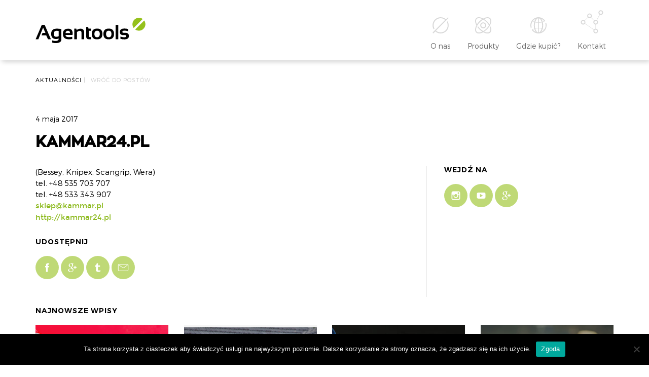

--- FILE ---
content_type: text/html; charset=UTF-8
request_url: https://agentools.pl/dystrybutorzy/kammar24/
body_size: 56720
content:
<!DOCTYPE html>
<html lang="en">
<head>
    <meta charset="utf-8">
    <meta http-equiv="X-UA-Compatible" content="IE=edge">
    <meta name="theme_color" content="#000000">
    <meta name="viewport" content="width=device-width, initial-scale=1">
    <link rel="icon" type="image/png" href="https://agentools.pl/wp-content/themes/Agentools/images/favicon/fav-16.png" sizes="16x16">
    <link rel="icon" type="image/png" href="https://agentools.pl/wp-content/themes/Agentools/images/favicon/fav-32.png" sizes="32x32">
    <link rel="icon" type="image/png" href="https://agentools.pl/wp-content/themes/Agentools/images/favicon/fav-57.png" sizes="57x57">
    
        
    <!--[if lt IE 9]>
    <script src="https://oss.maxcdn.com/html5shiv/3.7.2/html5shiv.min.js"></script>
    <script src="https://oss.maxcdn.com/respond/1.4.2/respond.min.js"></script>
    <![endif]-->

    
    <meta name='robots' content='index, follow, max-image-preview:large, max-snippet:-1, max-video-preview:-1' />

	<!-- This site is optimized with the Yoast SEO plugin v19.4 - https://yoast.com/wordpress/plugins/seo/ -->
	<title>KAMMAR24.PL - Agentools - przedstawicielstwo handlowe europejskich producentów narzędzi ręcznych</title>
	<link rel="canonical" href="https://agentools.pl/dystrybutorzy/kammar24/" />
	<meta property="og:locale" content="pl_PL" />
	<meta property="og:type" content="article" />
	<meta property="og:title" content="KAMMAR24.PL - Agentools - przedstawicielstwo handlowe europejskich producentów narzędzi ręcznych" />
	<meta property="og:description" content="(Bessey, Knipex, Scangrip, Wera) tel. +48 535 703 707 tel. +48 533 343 907 sklep@kammar.pl http://kammar24.pl" />
	<meta property="og:url" content="https://agentools.pl/dystrybutorzy/kammar24/" />
	<meta property="og:site_name" content="Agentools - przedstawicielstwo handlowe europejskich producentów narzędzi ręcznych" />
	<meta property="article:modified_time" content="2019-03-05T09:01:18+00:00" />
	<meta name="twitter:card" content="summary" />
	<script type="application/ld+json" class="yoast-schema-graph">{"@context":"https://schema.org","@graph":[{"@type":"WebSite","@id":"https://agentools.pl/#website","url":"https://agentools.pl/","name":"Agentools - przedstawicielstwo handlowe europejskich producentów narzędzi ręcznych","description":"Agentools to polskie przedstawicielstwo handlowe europejskich producentów profesjonalnych narzędzi ręcznych. Firma powstała z przekształcenia działającego od 1999 roku Biura Handlowego A.Baraniok.","potentialAction":[{"@type":"SearchAction","target":{"@type":"EntryPoint","urlTemplate":"https://agentools.pl/?s={search_term_string}"},"query-input":"required name=search_term_string"}],"inLanguage":"pl-PL"},{"@type":"WebPage","@id":"https://agentools.pl/dystrybutorzy/kammar24/","url":"https://agentools.pl/dystrybutorzy/kammar24/","name":"KAMMAR24.PL - Agentools - przedstawicielstwo handlowe europejskich producentów narzędzi ręcznych","isPartOf":{"@id":"https://agentools.pl/#website"},"datePublished":"2017-05-04T11:32:39+00:00","dateModified":"2019-03-05T09:01:18+00:00","breadcrumb":{"@id":"https://agentools.pl/dystrybutorzy/kammar24/#breadcrumb"},"inLanguage":"pl-PL","potentialAction":[{"@type":"ReadAction","target":["https://agentools.pl/dystrybutorzy/kammar24/"]}]},{"@type":"BreadcrumbList","@id":"https://agentools.pl/dystrybutorzy/kammar24/#breadcrumb","itemListElement":[{"@type":"ListItem","position":1,"name":"Strona główna","item":"https://agentools.pl/"},{"@type":"ListItem","position":2,"name":"KAMMAR24.PL"}]}]}</script>
	<!-- / Yoast SEO plugin. -->


<link rel='dns-prefetch' href='//ajax.googleapis.com' />
<link rel='dns-prefetch' href='//code.jquery.com' />
<link rel='dns-prefetch' href='//maps.googleapis.com' />
<link rel='dns-prefetch' href='//www.googletagmanager.com' />
<link rel='dns-prefetch' href='//s.w.org' />
<link rel='dns-prefetch' href='//pagead2.googlesyndication.com' />
<link rel='stylesheet' id='style-maintenance-css'  href='https://agentools.pl/wp-content/plugins/wp-advanced-importer/assets/css/style-maintenance.css?ver=5.8.12' type='text/css' media='all' />
<link rel='stylesheet' id='sbi_styles-css'  href='https://agentools.pl/wp-content/plugins/instagram-feed/css/sbi-styles.min.css?ver=6.2.9' type='text/css' media='all' />
<link rel='stylesheet' id='wp-block-library-css'  href='https://agentools.pl/wp-includes/css/dist/block-library/style.min.css?ver=5.8.12' type='text/css' media='all' />
<link rel='stylesheet' id='cf7-fields-repeater-style-css'  href='https://agentools.pl/wp-content/plugins/cf7-fields-repeater-h3v8iu/css/styles.css?ver=5.8.12' type='text/css' media='all' />
<link rel='stylesheet' id='contact-form-7-css'  href='https://agentools.pl/wp-content/plugins/contact-form-7/includes/css/styles.css?ver=5.5.6.1' type='text/css' media='all' />
<link rel='stylesheet' id='cookie-notice-front-css'  href='https://agentools.pl/wp-content/plugins/cookie-notice/css/front.min.css?ver=2.5.9' type='text/css' media='all' />
<link rel='stylesheet' id='walcf7-datepicker-css-css'  href='https://agentools.pl/wp-content/plugins/date-time-picker-for-contact-form-7/assets/css/jquery.datetimepicker.min.css?ver=1.0.0' type='text/css' media='all' />
<link rel='stylesheet' id='wizjo-main-css'  href='https://agentools.pl/wp-content/themes/Agentools/css/main.css?ver=5.8.12' type='text/css' media='all' />
<link rel='stylesheet' id='cf7cf-style-css'  href='https://agentools.pl/wp-content/plugins/cf7-conditional-fields/style.css?ver=2.3.4' type='text/css' media='all' />
<script type='text/javascript' id='cookie-notice-front-js-before'>
var cnArgs = {"ajaxUrl":"https:\/\/agentools.pl\/wp-admin\/admin-ajax.php","nonce":"cb84cde113","hideEffect":"fade","position":"bottom","onScroll":false,"onScrollOffset":100,"onClick":false,"cookieName":"cookie_notice_accepted","cookieTime":2592000,"cookieTimeRejected":2592000,"globalCookie":false,"redirection":false,"cache":false,"revokeCookies":false,"revokeCookiesOpt":"automatic"};
</script>
<script type='text/javascript' src='https://agentools.pl/wp-content/plugins/cookie-notice/js/front.min.js?ver=2.5.9' id='cookie-notice-front-js'></script>

<!-- Google Analytics snippet added by Site Kit -->
<script type='text/javascript' src='https://www.googletagmanager.com/gtag/js?id=GT-55VC8HR' id='google_gtagjs-js' async></script>
<script type='text/javascript' id='google_gtagjs-js-after'>
window.dataLayer = window.dataLayer || [];function gtag(){dataLayer.push(arguments);}
gtag('set', 'linker', {"domains":["agentools.pl"]} );
gtag("js", new Date());
gtag("set", "developer_id.dZTNiMT", true);
gtag("config", "GT-55VC8HR");
</script>

<!-- End Google Analytics snippet added by Site Kit -->
<link rel="https://api.w.org/" href="https://agentools.pl/wp-json/" /><link rel='shortlink' href='https://agentools.pl/?p=5983' />
<link rel="alternate" type="application/json+oembed" href="https://agentools.pl/wp-json/oembed/1.0/embed?url=https%3A%2F%2Fagentools.pl%2Fdystrybutorzy%2Fkammar24%2F" />
<link rel="alternate" type="text/xml+oembed" href="https://agentools.pl/wp-json/oembed/1.0/embed?url=https%3A%2F%2Fagentools.pl%2Fdystrybutorzy%2Fkammar24%2F&#038;format=xml" />
<meta name="generator" content="Site Kit by Google 1.118.0" />		<script type="text/javascript" async defer data-pin-color="red"  data-pin-hover="true"
			src="https://agentools.pl/wp-content/plugins/pinterest-pin-it-button-on-image-hover-and-post/js/pinit.js"></script>
		
<!-- Google AdSense snippet added by Site Kit -->
<meta name="google-adsense-platform-account" content="ca-host-pub-2644536267352236">
<meta name="google-adsense-platform-domain" content="sitekit.withgoogle.com">
<!-- End Google AdSense snippet added by Site Kit -->

<!-- Google AdSense snippet added by Site Kit -->
<script async="async" src="https://pagead2.googlesyndication.com/pagead/js/adsbygoogle.js?client=ca-pub-8218343404127740&amp;host=ca-host-pub-2644536267352236" crossorigin="anonymous" type="text/javascript"></script>

<!-- End Google AdSense snippet added by Site Kit -->

<!-- BEGIN AIWP v6.3 Google Analytics 4 - https://deconf.com/analytics-insights-for-wordpress/ -->
<script async src="https://www.googletagmanager.com/gtag/js?id=G-GEK5QCLH6G"></script>
<script>
  window.dataLayer = window.dataLayer || [];
  function gtag(){dataLayer.push(arguments);}
  gtag('js', new Date());
  gtag('config', 'G-GEK5QCLH6G');
  if (window.performance) {
    var timeSincePageLoad = Math.round(performance.now());
    gtag('event', 'timing_complete', {
      'name': 'load',
      'value': timeSincePageLoad,
      'event_category': 'JS Dependencies'
    });
  }
</script>
<!-- END AIWP Google Analytics 4 -->
		<style type="text/css" id="wp-custom-css">
			.wpcf7-repeater .form-row label {
	height:auto !important;
}
.wpcf7-form-control.wpcf7-repeater-add {
	font-size: 0;
}
.wpcf7-form-control.wpcf7-repeater-add:after {
	font-size: 16px;
	content: 'Dodaj produkt';
}		</style>
		
    
</head>
<body data-rsssl=1 id="page" class="" itemscope itemtype="http://schema.org/LocalBusiness">
    
    <header id="header">
        <div class="wrapper">
            <a href="https://agentools.pl" class="logo">
                <img itemprop="image" class="img-responsive" src="https://agentools.pl/wp-content/themes/Agentools/images/header/agentools_logo.svg" alt="Agentools">
            </a>
            <div class="menu-toggle">
                <span></span>
                <span></span>
                <span></span>
            </div>
            <nav class="nav">
                <ul class="sm">
                                            <li class="nav-item">

                            <a href="https://agentools.pl/o-nas/" >
                                <img class="nav-item-icon center-block" src="https://agentools.pl/wp-content/uploads/2017/01/onas.svg" alt="O nas">
                                <span class="nav-item-title">O nas</span>
                            </a>
                                                    </li>
                                            <li class="nav-item">

                            <a href="#" >
                                <img class="nav-item-icon center-block" src="https://agentools.pl/wp-content/uploads/2017/01/produkty.svg" alt="Produkty">
                                <span class="nav-item-title">Produkty</span>
                            </a>
                                                            <ul class="submenu">
                                                                            <li class="nav-item">
                                            <a class="nav-item-title " href="https://agentools.pl/produkty/alpen/">
                                                Alpen
                                            </a>
                                        </li>
                                                                            <li class="nav-item">
                                            <a class="nav-item-title " href="https://agentools.pl/produkty/bessey/">
                                                Bessey
                                            </a>
                                        </li>
                                                                            <li class="nav-item">
                                            <a class="nav-item-title " href="https://agentools.pl/produkty/knipex/">
                                                Knipex
                                            </a>
                                        </li>
                                                                            <li class="nav-item">
                                            <a class="nav-item-title " href="https://agentools.pl/produkty/rennsteig/">
                                                Rennsteig
                                            </a>
                                        </li>
                                                                            <li class="nav-item">
                                            <a class="nav-item-title " href="https://agentools.pl/produkty/wera/">
                                                Wera
                                            </a>
                                        </li>
                                                                    </ul>
                                                    </li>
                                            <li class="nav-item">

                            <a href="https://agentools.pl/gdzie-kupic/" >
                                <img class="nav-item-icon center-block" src="https://agentools.pl/wp-content/uploads/2017/01/optimised-27.svg" alt="Gdzie kupić?">
                                <span class="nav-item-title">Gdzie kupić?</span>
                            </a>
                                                    </li>
                                            <li class="nav-item">

                            <a href="https://agentools.pl/kontakt/" >
                                <img class="nav-item-icon center-block" src="https://agentools.pl/wp-content/uploads/2017/01/kontakt.svg" alt="Kontakt">
                                <span class="nav-item-title">Kontakt</span>
                            </a>
                                                    </li>
                                    </ul>
            </nav>
        </div>
    </header>

        <article class="page page-single-news">
        <header class="page-top">
            <div class="wrapper">
                <div class="breadcrumbs">
                                        <span>
                        Aktualności<span class="separator">|</span>
                    </span>
                    <span>
                        <a href="https://agentools.pl/aktualnosci/">
                            Wróć do postów
                        </a>
                    </span>
                </div>
                <div class="post-date">
                    4 maja 2017
                </div>
                <header>
                    <h1 class="page-title">
                        KAMMAR24.PL
                    </h1>
                </header>
                                            </div>
        </header>
        <div class="wrapper">
            <div class="page-content">
                <div class="left-column">
                    <div class="text">
                        <p>(Bessey, Knipex, Scangrip, Wera)<br />
tel. +48 535 703 707<br />
tel. +48 533 343 907<br />
<a href="sklep@kammar.pl">sklep</a><a href="mailto:biuro@kammar.pl">@kammar.pl</a><br />
<a href="http://kammar24.pl" target="_blank" rel="noopener">http://kammar24.pl</a></p>

                    </div>
                    <section class="share">
                        <header class="section-heading">
                            <h2>
                                Udostępnij
                            </h2>
                        </header>
                        <div class="share-links social-icons">
                            <a class="social-icon-link" target="_blank" href="https://www.facebook.com/sharer/sharer.php?u=http%3A//https://agentools.pl/dystrybutorzy/kammar24/">
                                <svg xmlns="http://www.w3.org/2000/svg" width="46" height="46" viewBox="0 0 46 46"><circle cx="23" cy="23" r="23" fill="#95C11C"/><path d="M18.9 20.1h1.8v-1.7c0-0.8 0-1.9 0.6-2.6 0.6-0.8 1.4-1.3 2.7-1.3 2.2 0 3.2 0.3 3.2 0.3l-0.4 2.6c0 0-0.7-0.2-1.4-0.2s-1.3 0.2-1.3 0.9v2h2.8l-0.2 2.5h-2.6v8.8h-3.3v-8.8h-1.8V20.1z" fill="#FFF"/></svg>
                            </a>
                            <a class="social-icon-link" target="_blank" href="https://plus.google.com/share?url=http%3A//https://agentools.pl/dystrybutorzy/kammar24/">
                                <svg xmlns="http://www.w3.org/2000/svg" width="46" height="46" viewBox="0 0 46 46"><circle class="svg-bg" cx="23" cy="23" r="23" fill="#95C11C"/><path class="svg-text" d="M19.7 30.7c-2 0-3.5-1.3-3.5-2.8 0-1.5 1.8-2.8 3.8-2.7 0.5 0 0.9 0.1 1.3 0.2 1.1 0.8 1.9 1.2 2.1 2.1 0 0.2 0.1 0.4 0.1 0.5C23.6 29.5 22.6 30.7 19.7 30.7M20.3 21.6c-1.4 0-2.6-1.5-2.9-3.3 -0.2-1.8 0.7-3.1 2-3.1s2.6 1.5 2.9 3.3C22.5 20.3 21.6 21.7 20.3 21.6M23.1 24.3c-0.5-0.3-1.4-1.2-1.4-1.6 0-0.6 0.2-0.8 1-1.5 0.9-0.7 1.5-1.6 1.5-2.8 0-1.3-0.6-2.6-1.7-3h1.7l1.2-0.9h-5.3c-2.4 0-4.6 1.8-4.6 3.9 0 2.1 1.6 3.8 4 3.8 0.2 0 0.3 0 0.5 0 -0.2 0.3-0.3 0.6-0.3 1 0 0.6 0.3 1.1 0.7 1.5 -0.3 0-0.6 0-0.9 0 -2.9 0-5.2 1.9-5.2 3.8 0 1.9 2.5 3.1 5.4 3.1 3.3 0 5.2-1.9 5.2-3.8C24.9 26.2 24.5 25.3 23.1 24.3M30.7 21.8H28.7v-2.1h-1.6v2.1h-2.1v1.7h2.1v2.1h1.7v-2.1h2.1V21.8z" fill="#FFF"/></svg>
                            </a>
                            <a class="social-icon-link" target="_blank" href="https://twitter.com/home?status=http%3A//https://agentools.pl/dystrybutorzy/kammar24/">
                                <svg xmlns="http://www.w3.org/2000/svg" width="46" height="46" viewBox="0 0 46 46"><circle cx="23" cy="23" r="23" fill="#95C11C"/><path d="M23.2 14.5v4.3h4v2.7h-4v4.4c0 1 0.1 1.6 0.2 1.9 0.1 0.3 0.3 0.5 0.6 0.7 0.4 0.2 0.8 0.3 1.3 0.3 0.9 0 1.7-0.3 2.6-0.8v2.7c-0.7 0.3-1.4 0.6-2 0.7 -0.6 0.1-1.2 0.2-1.9 0.2 -0.8 0-1.5-0.1-2.1-0.3 -0.6-0.2-1.1-0.5-1.5-0.8 -0.4-0.4-0.7-0.8-0.9-1.2 -0.2-0.4-0.2-1-0.2-1.8v-6h-1.9v-2.4c0.7-0.2 1.2-0.5 1.7-0.9 0.5-0.4 0.9-0.9 1.1-1.5 0.3-0.6 0.5-1.3 0.6-2.2H23.2z" fill="#FFF"/></svg>
                            </a>
                            <a class="social-icon-link" href="mailto:?&subject=KAMMAR24.PL&body=http%3A//https://agentools.pl/dystrybutorzy/kammar24/">
                                <svg xmlns="http://www.w3.org/2000/svg" width="46" height="46" viewBox="0 0 46 46"><style>.a{fill:#FFF;}</style><circle cx="23" cy="23" r="23" fill="#95C11C"/><path d="M30.8 30H15.2c-1.4 0-2.5-1.1-2.5-2.5v-9.1c0-1.4 1.1-2.5 2.5-2.5h15.6c1.4 0 2.5 1.1 2.5 2.5v9.1C33.3 28.9 32.2 30 30.8 30zM15.2 17c-0.8 0-1.5 0.7-1.5 1.5v9.1c0 0.8 0.7 1.5 1.5 1.5h15.6c0.8 0 1.5-0.7 1.5-1.5v-9.1c0-0.8-0.7-1.5-1.5-1.5H15.2z" class="a"/><path d="M23.2 23.7c-0.7 0-1.4-0.2-1.9-0.5l-6.6-4.3c-0.2-0.2-0.3-0.5-0.1-0.7 0.2-0.2 0.5-0.3 0.7-0.1l6.6 4.3c0.8 0.5 2 0.5 2.8 0l6.1-4.3c0.2-0.2 0.5-0.1 0.7 0.1s0.1 0.5-0.1 0.7l-6.1 4.3C24.6 23.5 23.9 23.7 23.2 23.7z" class="a"/></svg>
                            </a>
                        </div>
                    </section>
                </div>
                <aside class="right-column">
                    <section class="social-links">
                        <header class="section-heading">
                            <h2>Wejdź na</h2>
                        </header>
                        <div class="social-icons">
                            <a class="social-icon-link" href="https://www.instagram.com/agentools.pl" target="_blank">
                                <svg xmlns="http://www.w3.org/2000/svg" width="46" height="46" viewBox="0 0 46 46"><circle cx="23" cy="23" r="23" fill="#95C11C"/><path d="M28.2 14.5H17.8c-1.8 0-3.3 1.5-3.3 3.3v3.5 7c0 1.8 1.5 3.3 3.3 3.3h10.4c1.8 0 3.3-1.5 3.3-3.3v-7 -3.5C31.5 16 30 14.5 28.2 14.5zM29.2 16.5l0.4 0v0.4 2.5l-2.9 0 0-2.9L29.2 16.5zM20.6 21.3C21.1 20.5 22 20 23 20c1 0 1.9 0.5 2.4 1.2 0.4 0.5 0.6 1.1 0.6 1.7 0 1.7-1.3 3-3 3S20 24.7 20 23C20 22.3 20.2 21.7 20.6 21.3zM29.8 28.2c0 0.9-0.7 1.6-1.6 1.6H17.8c-0.9 0-1.6-0.7-1.6-1.6v-7h2.5c-0.2 0.5-0.3 1.1-0.3 1.7 0 2.6 2.1 4.7 4.7 4.7s4.7-2.1 4.7-4.7c0-0.6-0.1-1.2-0.3-1.7h2.5V28.2z" fill="#FFF"/></svg>
                            </a>
                            <a class="social-icon-link" href="https://www.youtube.com/user/Agentools/featured" target="_blank">
                                <svg xmlns="http://www.w3.org/2000/svg" width="46" height="46" viewBox="0 0 46 46"><circle cx="23" cy="23" r="23" fill="#95C11C"/><path d="M26.3 23l-5.6 3.3v-6.5L26.3 23zM31.5 26v-6.1c0 0 0-2.9-2.9-2.9H17.4c0 0-2.9 0-2.9 2.9v6.1c0 0 0 2.9 2.9 2.9h11.1C28.6 29 31.5 29 31.5 26" fill="#FFF"/></svg>
                            </a>
                            <a class="social-icon-link" href="https://plus.google.com/u/0/107791342222032800101" target="_blank">
                                <svg xmlns="http://www.w3.org/2000/svg" width="46" height="46" viewBox="0 0 46 46"><circle class="svg-bg" cx="23" cy="23" r="23" fill="#95C11C"/><path class="svg-text" d="M19.7 30.7c-2 0-3.5-1.3-3.5-2.8 0-1.5 1.8-2.8 3.8-2.7 0.5 0 0.9 0.1 1.3 0.2 1.1 0.8 1.9 1.2 2.1 2.1 0 0.2 0.1 0.4 0.1 0.5C23.6 29.5 22.6 30.7 19.7 30.7M20.3 21.6c-1.4 0-2.6-1.5-2.9-3.3 -0.2-1.8 0.7-3.1 2-3.1s2.6 1.5 2.9 3.3C22.5 20.3 21.6 21.7 20.3 21.6M23.1 24.3c-0.5-0.3-1.4-1.2-1.4-1.6 0-0.6 0.2-0.8 1-1.5 0.9-0.7 1.5-1.6 1.5-2.8 0-1.3-0.6-2.6-1.7-3h1.7l1.2-0.9h-5.3c-2.4 0-4.6 1.8-4.6 3.9 0 2.1 1.6 3.8 4 3.8 0.2 0 0.3 0 0.5 0 -0.2 0.3-0.3 0.6-0.3 1 0 0.6 0.3 1.1 0.7 1.5 -0.3 0-0.6 0-0.9 0 -2.9 0-5.2 1.9-5.2 3.8 0 1.9 2.5 3.1 5.4 3.1 3.3 0 5.2-1.9 5.2-3.8C24.9 26.2 24.5 25.3 23.1 24.3M30.7 21.8H28.7v-2.1h-1.6v2.1h-2.1v1.7h2.1v2.1h1.7v-2.1h2.1V21.8z" fill="#FFF"/></svg>
                            </a>
                        </div>
                    </section>
                                    </aside>
            </div>
                        <section class="latest-news">
                <header class="section-heading">
                    <h2>
                        Najnowsze wpisy
                    </h2>
                </header>
                <div class="news-tiles tiles">
                                            <article class="tile">
    <a href="https://agentools.pl/wybieramy-prezenty-swiateczne/">
        <header class="tile-heading">
            <h3 class="tile-heading-title">
                Wybieramy prezenty świąteczne
            </h3>
        </header>
        <img
            class="img-responsive"
            src="https://agentools.pl/wp-content/uploads/2023/12/G2C9277-pr-scaled-262x320-c-default.jpg"
            srcset="
                https://agentools.pl/wp-content/uploads/2023/12/G2C9277-pr-scaled-390x300-c-default.jpg 419w,
                https://agentools.pl/wp-content/uploads/2023/12/G2C9277-pr-scaled-262x320-c-default.jpg
                "
            sizes="(max-width: 419px) 100vw, 420px"
            alt="Wybieramy prezenty świąteczne"
        >
    </a>
</article>
                                            <article class="tile">
    <a href="https://agentools.pl/nowy-katalog-agentools-2023-2024/">
        <header class="tile-heading">
            <h3 class="tile-heading-title">
                NOWY katalog AGENTOOLS 2023 / 2024
            </h3>
        </header>
        <img
            class="img-responsive"
            src="https://agentools.pl/wp-content/uploads/2022/09/Zrzut-ekranu-2023-09-29-o-14.18.13-262x320-c-default.png"
            srcset="
                https://agentools.pl/wp-content/uploads/2022/09/Zrzut-ekranu-2023-09-29-o-14.18.13-390x300-c-default.png 419w,
                https://agentools.pl/wp-content/uploads/2022/09/Zrzut-ekranu-2023-09-29-o-14.18.13-262x320-c-default.png
                "
            sizes="(max-width: 419px) 100vw, 420px"
            alt="NOWY katalog AGENTOOLS 2023 / 2024"
        >
    </a>
</article>
                                            <article class="tile">
    <a href="https://agentools.pl/knipex-u-mechanikow-volkswagena/">
        <header class="tile-heading">
            <h3 class="tile-heading-title">
                KNIPEX i WERA w rękach mechaników Volkswagena
            </h3>
        </header>
        <img
            class="img-responsive"
            src="https://agentools.pl/wp-content/uploads/2021/11/IMG_5556-scaled-262x320-c-default.jpg"
            srcset="
                https://agentools.pl/wp-content/uploads/2021/11/IMG_5556-scaled-390x300-c-default.jpg 419w,
                https://agentools.pl/wp-content/uploads/2021/11/IMG_5556-scaled-262x320-c-default.jpg
                "
            sizes="(max-width: 419px) 100vw, 420px"
            alt="KNIPEX i WERA w rękach mechaników Volkswagena"
        >
    </a>
</article>
                                            <article class="tile">
    <a href="https://agentools.pl/konkurs-na-instagramie-knipex/">
        <header class="tile-heading">
            <h3 class="tile-heading-title">
                Konkurs na Instagramie @knipex_official
            </h3>
        </header>
        <img
            class="img-responsive"
            src="https://agentools.pl/wp-content/uploads/2024/04/Zrzut-ekranu-2024-03-25-o-11.38.20-262x320-c-default.png"
            srcset="
                https://agentools.pl/wp-content/uploads/2024/04/Zrzut-ekranu-2024-03-25-o-11.38.20-390x300-c-default.png 419w,
                https://agentools.pl/wp-content/uploads/2024/04/Zrzut-ekranu-2024-03-25-o-11.38.20-262x320-c-default.png
                "
            sizes="(max-width: 419px) 100vw, 420px"
            alt="Konkurs na Instagramie @knipex_official"
        >
    </a>
</article>
                                            <article class="tile">
    <a href="https://agentools.pl/bessey-film-wizerunkowy/">
        <header class="tile-heading">
            <h3 class="tile-heading-title">
                Film wizerunkowy BESSEY
            </h3>
        </header>
        <img
            class="img-responsive"
            src="https://agentools.pl/wp-content/uploads/2023/01/Szary-geometryczny-minimalistyczny-wzruszajacy-Wpis-na-Instagram-262x320-c-default.png"
            srcset="
                https://agentools.pl/wp-content/uploads/2023/01/Szary-geometryczny-minimalistyczny-wzruszajacy-Wpis-na-Instagram-390x300-c-default.png 419w,
                https://agentools.pl/wp-content/uploads/2023/01/Szary-geometryczny-minimalistyczny-wzruszajacy-Wpis-na-Instagram-262x320-c-default.png
                "
            sizes="(max-width: 419px) 100vw, 420px"
            alt="Film wizerunkowy BESSEY"
        >
    </a>
</article>
                                    </div>
            </section>
                    </div>
    </article>

    <div id="footer">
        <a class="scroll-to-top" href="#page">
            <img src="https://agentools.pl/wp-content/themes/Agentools/images/do_gory.svg" alt="^">
        </a>
        <div class="footer-top">
            <img class="footer-img img-responsive" src="https://agentools.pl/wp-content/themes/Agentools/images/footer/footer.jpg" alt="Agentools">
            <div class="wrapper">
                <nav class="footer-nav">
                                            <section class="footer-nav-section">
                            <header>
                                <h3 class="footer-nav-section-heading">
                                    O nas
                                </h3>
                            </header>
                                                        <ul>
                                                                    <li>
                                        <a href="https://agentools.pl/o-nas/" >
                                            O firmie
                                        </a>
                                    </li>
                                                                    <li>
                                        <a href="https://agentools.pl/aktualnosci/" >
                                            Aktualności
                                        </a>
                                    </li>
                                                                    <li>
                                        <a href="https://agentools.pl/oferta-wspolpracy/" >
                                            Oferta współpracy
                                        </a>
                                    </li>
                                                                    <li>
                                        <a href="/do-pobrania" >
                                            Do pobrania
                                        </a>
                                    </li>
                                                                    <li>
                                        <a href="https://agentools.pl/polityka-prywatnosci/" >
                                            Polityka prywatności
                                        </a>
                                    </li>
                                                                    <li>
                                        <a href="https://agentools.pl/kontakt/" >
                                            Skontaktuj się
                                        </a>
                                    </li>
                                                                    <li>
                                        <a href="https://agentools.pl/reklamacje/" >
                                            Reklamacje
                                        </a>
                                    </li>
                                                            </ul>
                                                </section>
                                            <section class="footer-nav-section">
                            <header>
                                <h3 class="footer-nav-section-heading">
                                    Produkty
                                </h3>
                            </header>
                                                        <ul>
                                                                    <li>
                                        <a href="https://agentools.pl/produkty/alpen/" >
                                            Alpen
                                        </a>
                                    </li>
                                                                    <li>
                                        <a href="https://agentools.pl/produkty/bessey/" >
                                            Bessey
                                        </a>
                                    </li>
                                                                    <li>
                                        <a href="https://agentools.pl/produkty/knipex/" >
                                            Knipex
                                        </a>
                                    </li>
                                                                    <li>
                                        <a href="https://agentools.pl/produkty/rennsteig/" >
                                            Rennsteig
                                        </a>
                                    </li>
                                                                    <li>
                                        <a href="https://agentools.pl/produkty/wera/" >
                                            Wera
                                        </a>
                                    </li>
                                                            </ul>
                                                </section>
                                        <section class="footer-nav-section">
                        <header>
                            <h3 class="footer-nav-section-heading">
                                Gdzie kupić
                            </h3>
                        </header>
                        <form action="https://agentools.pl/gdzie-kupic/" method="POST">
                            <ul>
                                <li>
                                    <button type="submit">
                                        Znajdź dystrybutora
                                    </button>
                                </li>
                            </ul>
                            <div class="choose-city">
                                <select onchange="this.form.submit()" data-placeholder="Wybierz miejscowość" class="select2-init" style="width:170px;" name="m">
                                    <option></option>
                                                                            <option value="legnica"> Legnica</option>
                                                                            <option value="37-300-lezajsk">37-300 Leżajsk</option>
                                                                            <option value="55-200-olawa-stanowice">55-200 Oława, Stanowice</option>
                                                                            <option value="augustow">Augustów</option>
                                                                            <option value="bialystok">Białystok</option>
                                                                            <option value="bielsko-biala">Bielsko-Biała</option>
                                                                            <option value="bochnia">Bochnia</option>
                                                                            <option value="boleslawiec">Bolesławiec</option>
                                                                            <option value="brzesko">Brzesko</option>
                                                                            <option value="bydgoszcz">Bydgoszcz</option>
                                                                            <option value="chalupki-debnianskie">Chałupki Dębniańskie</option>
                                                                            <option value="chojnice">Chojnice</option>
                                                                            <option value="chorzow">Chorzów</option>
                                                                            <option value="chrzanow-maly">Chrzanów Mały</option>
                                                                            <option value="ciechanow">Ciechanów</option>
                                                                            <option value="czestochowa">Częstochowa</option>
                                                                            <option value="dobrzejewice">Dobrzejewice</option>
                                                                            <option value="druzyna-mosina">Drużyna/Mosina</option>
                                                                            <option value="dzierzoniow">Dzierżoniów</option>
                                                                            <option value="elblag">Elbląg</option>
                                                                            <option value="elk">Ełk</option>
                                                                            <option value="garwolin">Garwolin</option>
                                                                            <option value="gdansk">Gdańsk</option>
                                                                            <option value="gdansk-ii">Gdańsk II</option>
                                                                            <option value="gdynia">Gdynia</option>
                                                                            <option value="gizycko">Giżycko</option>
                                                                            <option value="gliwice">Gliwice</option>
                                                                            <option value="gniezno">Gniezno</option>
                                                                            <option value="gorzow-wlkp">Gorzów Wlkp.</option>
                                                                            <option value="grajewo">Grajewo</option>
                                                                            <option value="glogow">Głogów</option>
                                                                            <option value="inowroclaw">Inowrocław</option>
                                                                            <option value="jarocin">Jarocin</option>
                                                                            <option value="jelenia-gora">Jelenia Góra</option>
                                                                            <option value="kamieniec-wroclawski">Kamieniec Wrocławski</option>
                                                                            <option value="kamienna-gora">Kamienna Góra</option>
                                                                            <option value="karczew">Karczew</option>
                                                                            <option value="katowice">Katowice</option>
                                                                            <option value="kielce">Kielce</option>
                                                                            <option value="kluczbork">Kluczbork</option>
                                                                            <option value="kobylka">Kobyłka</option>
                                                                            <option value="kolbuszowa">Kolbuszowa</option>
                                                                            <option value="komorniki">Komorniki</option>
                                                                            <option value="konin">Konin</option>
                                                                            <option value="kostomloty-ii-k-kielc">Kostomłoty-II k. Kielc</option>
                                                                            <option value="koszalin">Koszalin</option>
                                                                            <option value="koscierzyna">Kościerzyna</option>
                                                                            <option value="krakow">Kraków</option>
                                                                            <option value="krapkowice">Krapkowice</option>
                                                                            <option value="krotoszyn">Krotoszyn</option>
                                                                            <option value="kedzierzyn-kozle">Kędzierzyn Koźle</option>
                                                                            <option value="klodzko">Kłodzko</option>
                                                                            <option value="legnica">Legnica</option>
                                                                            <option value="lubartow">Lubartów</option>
                                                                            <option value="lubin">Lubin</option>
                                                                            <option value="lublin">Lublin</option>
                                                                            <option value="malbork">Malbork</option>
                                                                            <option value="mazancowice">Mazańcowice</option>
                                                                            <option value="michalowice">Michałowice</option>
                                                                            <option value="mikolow">Mikołów</option>
                                                                            <option value="milanowek">Milanówek</option>
                                                                            <option value="minsk-mazowiecki">Mińsk Mazowiecki</option>
                                                                            <option value="mragowo">Mrągowo</option>
                                                                            <option value="nysa">Nysa</option>
                                                                            <option value="olecko">Olecko</option>
                                                                            <option value="olsztyn">Olsztyn</option>
                                                                            <option value="opole">Opole</option>
                                                                            <option value="ostroleka">Ostrołęka</option>
                                                                            <option value="ostrzeszow">Ostrzeszów</option>
                                                                            <option value="ostroda">Ostróda</option>
                                                                            <option value="oswiecim">Oświęcim</option>
                                                                            <option value="pamiatkowo">Pamiątkowo</option>
                                                                            <option value="piaseczno">Piaseczno</option>
                                                                            <option value="poznan">Poznań</option>
                                                                            <option value="puszczykowo">Puszczykowo</option>
                                                                            <option value="pechcin">Pęchcin</option>
                                                                            <option value="plock">Płock</option>
                                                                            <option value="radom">RADOM</option>
                                                                            <option value="rumia">Rumia</option>
                                                                            <option value="rybnik">Rybnik</option>
                                                                            <option value="rzeszow">Rzeszów</option>
                                                                            <option value="siedlce">Siedlce</option>
                                                                            <option value="siedlce">Siedlce </option>
                                                                            <option value="siedlce-ul-sokolowska-166">Siedlce, ul. Sokołowska 166</option>
                                                                            <option value="sieradz">Sieradz</option>
                                                                            <option value="skorzewo">Skórzewo</option>
                                                                            <option value="sochaczew">Sochaczew</option>
                                                                            <option value="stalowa-wola">Stalowa Wola</option>
                                                                            <option value="stanowice">Stanowice</option>
                                                                            <option value="stargard-gdanski">Stargard Gdański</option>
                                                                            <option value="starogard-gdanski">Starogard Gdański</option>
                                                                            <option value="stojadla">Stojadła</option>
                                                                            <option value="strzalkowo">Strzałkowo</option>
                                                                            <option value="suchy-dwor">Suchy Dwór</option>
                                                                            <option value="szczecin">Szczecin</option>
                                                                            <option value="szczecinek">Szczecinek</option>
                                                                            <option value="szczytno">Szczytno</option>
                                                                            <option value="slupsk">Słupsk</option>
                                                                            <option value="tarnow">Tarnów</option>
                                                                            <option value="tczew">Tczew</option>
                                                                            <option value="tychy">Tychy</option>
                                                                            <option value="warszawa">Warszawa</option>
                                                                            <option value="walbrzych">Wałbrzych</option>
                                                                            <option value="wejherowo">Wejherowo</option>
                                                                            <option value="wiekszyce">Większyce</option>
                                                                            <option value="wodzislaw-slaski">Wodzisław Śląski</option>
                                                                            <option value="wroclaw">Wrocław</option>
                                                                            <option value="wloclawek">Włocławek</option>
                                                                            <option value="zabrze">Zabrze</option>
                                                                            <option value="zgorzelec">Zgorzelec</option>
                                                                            <option value="zielona-gora">Zielona Góra</option>
                                                                            <option value="ul-elewatorska-13-22">ul. Elewatorska 13/22 </option>
                                                                            <option value="lomza">Łomża</option>
                                                                            <option value="lowicz">Łowicz</option>
                                                                            <option value="lodz">Łódź</option>
                                                                            <option value="swidnica">Świdnica</option>
                                                                    </select>
                            </div>
                        </form>
                    </section>
                    <section class="footer-nav-section footer-nav-section-contact">
                        <header>
                            <h3 class="footer-nav-section-heading">
                                Kontakt
                            </h3>
                        </header>
                        <p>
                            <span itemprop="name">Agentools</span><br />
ul. <span itemprop="address" itemscope itemtype="http://schema.org/PostalAddress"> <span itemprop="streetAddress">Oliwkowa 10A</span><br />
<span itemprop="postalCode">61-306</span> <span itemprop="addressLocality">Poznań</span></span><br />
Czynne w godzinach: <span property="openingHours" content="Mo-Su 08:00-16:00">08:00&nbsp;—&nbsp;16:00</span>
                        </p>
                        <ul class="social-icons">
                            <li>
                                <a class="social-icon-link" target="_blank" href="https://www.instagram.com/agentools.pl/">
                                    <svg xmlns="http://www.w3.org/2000/svg" width="46" height="46" viewBox="0 0 46 46"><circle cx="23" cy="23" r="23" fill="#95C11C"/><path d="M28.2 14.5H17.8c-1.8 0-3.3 1.5-3.3 3.3v3.5 7c0 1.8 1.5 3.3 3.3 3.3h10.4c1.8 0 3.3-1.5 3.3-3.3v-7 -3.5C31.5 16 30 14.5 28.2 14.5zM29.2 16.5l0.4 0v0.4 2.5l-2.9 0 0-2.9L29.2 16.5zM20.6 21.3C21.1 20.5 22 20 23 20c1 0 1.9 0.5 2.4 1.2 0.4 0.5 0.6 1.1 0.6 1.7 0 1.7-1.3 3-3 3S20 24.7 20 23C20 22.3 20.2 21.7 20.6 21.3zM29.8 28.2c0 0.9-0.7 1.6-1.6 1.6H17.8c-0.9 0-1.6-0.7-1.6-1.6v-7h2.5c-0.2 0.5-0.3 1.1-0.3 1.7 0 2.6 2.1 4.7 4.7 4.7s4.7-2.1 4.7-4.7c0-0.6-0.1-1.2-0.3-1.7h2.5V28.2z" fill="#FFF"/></svg>
                                </a>
                            </li>
                            <li>
                                <a class="social-icon-link" target="_blank" href="https://web.facebook.com/agentools.polska">
                                    <svg xmlns="http://www.w3.org/2000/svg" width="46" height="46" viewBox="0 0 46 46"><circle cx="23" cy="23" r="23" fill="#95C11C"/><path d="M18.9 20.1h1.8v-1.7c0-0.8 0-1.9 0.6-2.6 0.6-0.8 1.4-1.3 2.7-1.3 2.2 0 3.2 0.3 3.2 0.3l-0.4 2.6c0 0-0.7-0.2-1.4-0.2s-1.3 0.2-1.3 0.9v2h2.8l-0.2 2.5h-2.6v8.8h-3.3v-8.8h-1.8V20.1z" fill="#FFF"/></svg>
                                </a>
                            </li>
                            <li>
                                <a class="social-icon-link" target="_blank" href="https://www.youtube.com/user/Agentools/featured">
                                    <svg xmlns="http://www.w3.org/2000/svg" width="46" height="46" viewBox="0 0 46 46"><circle cx="23" cy="23" r="23" fill="#95C11C"/><path d="M26.3 23l-5.6 3.3v-6.5L26.3 23zM31.5 26v-6.1c0 0 0-2.9-2.9-2.9H17.4c0 0-2.9 0-2.9 2.9v6.1c0 0 0 2.9 2.9 2.9h11.1C28.6 29 31.5 29 31.5 26" fill="#FFF"/></svg>
                                </a>
                            </li>
                        </ul>
                    </section>
                </nav>
            </div>
        </div>
        <div class="footer-middle">
            <div class="wrapper">
                <div class="slider">
                                            <div class="slide">
                            <div class="slide-content">
                                                                    <img class="img-responsive" src="https://agentools.pl/wp-content/uploads/2017/01/inspiracje.svg" alt="Inspiracje">
                                                                <p>Inspiracje</p>

                            </div>
                        </div>
                                            <div class="slide">
                            <div class="slide-content">
                                                                    <img class="img-responsive" src="https://agentools.pl/wp-content/uploads/2017/01/marki.svg" alt="Światowe marki">
                                                                <p>Światowe marki</p>

                            </div>
                        </div>
                                            <div class="slide">
                            <div class="slide-content">
                                                                    <img class="img-responsive" src="https://agentools.pl/wp-content/uploads/2017/01/narzedzia.svg" alt="Narzędzia">
                                                                <p>Narzędzia</p>

                            </div>
                        </div>
                                    </div>
            </div>
        </div>
        <div class="wrapper">
            <div class="credentials">
                <div class="by">
                    <span>by</span> <img class="img-responsive" src="https://agentools.pl/wp-content/themes/Agentools/images/footer/agentools.png" alt="agentools">
                </div>
                <div class="copyright">
                    <span class="rights">© 2025 Agentools | All rights Reserved</span>
                    <span class="madeby">
                        Designed by <a target="_blank" href="//silaglosu.pl">Siła głosu</a>
                    </span>
                </div>
            </div>
        </div>
            </div>
<!-- Instagram Feed JS -->
<script type="text/javascript">
var sbiajaxurl = "https://agentools.pl/wp-admin/admin-ajax.php";
</script>
<script type='text/javascript' src='https://agentools.pl/wp-includes/js/dist/vendor/regenerator-runtime.min.js?ver=0.13.7' id='regenerator-runtime-js'></script>
<script type='text/javascript' src='https://agentools.pl/wp-includes/js/dist/vendor/wp-polyfill.min.js?ver=3.15.0' id='wp-polyfill-js'></script>
<script type='text/javascript' id='contact-form-7-js-extra'>
/* <![CDATA[ */
var wpcf7 = {"api":{"root":"https:\/\/agentools.pl\/wp-json\/","namespace":"contact-form-7\/v1"}};
/* ]]> */
</script>
<script type='text/javascript' src='https://agentools.pl/wp-content/plugins/contact-form-7/includes/js/index.js?ver=5.5.6.1' id='contact-form-7-js'></script>
<script type='text/javascript' src='https://agentools.pl/wp-content/plugins/cf7-fields-repeater-h3v8iu/js/script.js?ver=1.0.0' id='cf7-fields-repeater-js'></script>
<script type='text/javascript' src='https://ajax.googleapis.com/ajax/libs/jquery/3.5.1/jquery.min.js' id='jquery-js'></script>
<script type='text/javascript' src='https://agentools.pl/wp-content/plugins/date-time-picker-for-contact-form-7/assets/js/jquery.datetimepicker.full.min.js?ver=5.8.12' id='walcf7-datepicker-js-js'></script>
<script type='text/javascript' src='https://agentools.pl/wp-content/plugins/date-time-picker-for-contact-form-7/assets/js/datetimepicker.js?ver=1.0.0' id='walcf7-datepicker-js'></script>
<script type='text/javascript' src='https://agentools.pl/wp-content/plugins/pinterest-pin-it-button-on-image-hover-and-post/js/main.js?ver=5.8.12' id='wl-pin-main-js'></script>
<script type='text/javascript' id='wl-pin-main-js-after'>
jQuery(document).ready(function(){jQuery(".is-cropped img").each(function(){jQuery(this).attr("style", "min-height: 120px;min-width: 100px;");});jQuery(".avatar").attr("style", "min-width: unset; min-height: unset;");});
</script>
<script type='text/javascript' src='https://code.jquery.com/jquery-migrate-1.4.1.min.js' id='jquery-migrate-js'></script>
<script type='text/javascript' src='https://agentools.pl/wp-content/themes/Agentools/js/bootstrap.min.js' id='wizjo-bootstrap-js'></script>
<script type='text/javascript' src='https://agentools.pl/wp-content/themes/Agentools/js/jquery.smartmenus.min.js' id='smartmenus-js'></script>
<script type='text/javascript' src='https://maps.googleapis.com/maps/api/js?key=AIzaSyDkGSqwu7tC0nY8B_4jZpVUeqxWXCbrrhQ' id='gmaps-js'></script>
<script type='text/javascript' src='https://agentools.pl/wp-content/themes/Agentools/js/markerclusterer.js' id='markerclusterer-js'></script>
<script type='text/javascript' src='https://agentools.pl/wp-content/themes/Agentools/js/lity.min.js' id='lity-js'></script>
<script type='text/javascript' src='https://agentools.pl/wp-content/themes/Agentools/js/scrollpane.min.js' id='scrollpane-js'></script>
<script type='text/javascript' src='https://agentools.pl/wp-content/themes/Agentools/js/lightbox.min.js' id='lightbox-js'></script>
<script type='text/javascript' src='https://agentools.pl/wp-content/themes/Agentools/js/scrollwheel.min.js' id='scrollwheel-js'></script>
<script type='text/javascript' src='https://agentools.pl/wp-content/themes/Agentools/js/select2.full.min.js' id='select2-js'></script>
<script type='text/javascript' src='https://agentools.pl/wp-content/themes/Agentools/js/slick.min.js' id='slick-js'></script>
<script type='text/javascript' src='https://agentools.pl/wp-content/themes/Agentools/js/infobox.js' id='infobox-js'></script>
<script type='text/javascript' src='https://agentools.pl/wp-content/themes/Agentools/js/main.js' id='wizjo-main-js'></script>
<script type='text/javascript' id='wpcf7cf-scripts-js-extra'>
/* <![CDATA[ */
var wpcf7cf_global_settings = {"ajaxurl":"https:\/\/agentools.pl\/wp-admin\/admin-ajax.php"};
/* ]]> */
</script>
<script type='text/javascript' src='https://agentools.pl/wp-content/plugins/cf7-conditional-fields/js/scripts.js?ver=2.3.4' id='wpcf7cf-scripts-js'></script>
<script type='text/javascript' src='https://agentools.pl/wp-includes/js/wp-embed.min.js?ver=5.8.12' id='wp-embed-js'></script>

		<!-- Cookie Notice plugin v2.5.9 by Hu-manity.co https://hu-manity.co/ -->
		<div id="cookie-notice" role="dialog" class="cookie-notice-hidden cookie-revoke-hidden cn-position-bottom" aria-label="Cookie Notice" style="background-color: rgba(0,0,0,1);"><div class="cookie-notice-container" style="color: #fff"><span id="cn-notice-text" class="cn-text-container">Ta strona korzysta z ciasteczek aby świadczyć usługi na najwyższym poziomie. Dalsze korzystanie ze strony oznacza, że zgadzasz się na ich użycie.</span><span id="cn-notice-buttons" class="cn-buttons-container"><button id="cn-accept-cookie" data-cookie-set="accept" class="cn-set-cookie cn-button" aria-label="Zgoda" style="background-color: #00a99d">Zgoda</button></span><button id="cn-close-notice" data-cookie-set="accept" class="cn-close-icon" aria-label="Nie wyrażam zgody"></button></div>
			
		</div>
		<!-- / Cookie Notice plugin -->

</body>
</html>


--- FILE ---
content_type: text/html; charset=utf-8
request_url: https://www.google.com/recaptcha/api2/aframe
body_size: 259
content:
<!DOCTYPE HTML><html><head><meta http-equiv="content-type" content="text/html; charset=UTF-8"></head><body><script nonce="qzPlzrW_UOg109k-riVL-Q">/** Anti-fraud and anti-abuse applications only. See google.com/recaptcha */ try{var clients={'sodar':'https://pagead2.googlesyndication.com/pagead/sodar?'};window.addEventListener("message",function(a){try{if(a.source===window.parent){var b=JSON.parse(a.data);var c=clients[b['id']];if(c){var d=document.createElement('img');d.src=c+b['params']+'&rc='+(localStorage.getItem("rc::a")?sessionStorage.getItem("rc::b"):"");window.document.body.appendChild(d);sessionStorage.setItem("rc::e",parseInt(sessionStorage.getItem("rc::e")||0)+1);localStorage.setItem("rc::h",'1766695783144');}}}catch(b){}});window.parent.postMessage("_grecaptcha_ready", "*");}catch(b){}</script></body></html>

--- FILE ---
content_type: text/css
request_url: https://agentools.pl/wp-content/themes/Agentools/css/main.css?ver=5.8.12
body_size: 85844
content:
@charset "UTF-8";
/*!
 * Bootstrap v3.3.5 (http://getbootstrap.com)
 * Copyright 2011-2015 Twitter, Inc.
 * Licensed under MIT (https://github.com/twbs/bootstrap/blob/master/LICENSE)
 */
/*! normalize.css v3.0.3 | MIT License | github.com/necolas/normalize.css */html{font-family:sans-serif;-ms-text-size-adjust:100%;-webkit-text-size-adjust:100%}body{margin:0}article,aside,details,figcaption,figure,footer,header,hgroup,main,menu,nav,section,summary{display:block}audio,canvas,progress,video{display:inline-block;vertical-align:baseline}audio:not([controls]){display:none;height:0}[hidden],template{display:none}a{background-color:transparent}a:active,a:hover{outline:0}abbr[title]{border-bottom:1px dotted}b,strong{font-weight:bold}dfn{font-style:italic}h1{font-size:2em;margin:0.67em 0}mark{background:#ff0;color:#000}small{font-size:80%}sub,sup{font-size:75%;line-height:0;position:relative;vertical-align:baseline}sup{top:-0.5em}sub{bottom:-0.25em}img{border:0}svg:not(:root){overflow:hidden}figure{margin:1em 40px}hr{box-sizing:content-box;height:0}pre{overflow:auto}code,kbd,pre,samp{font-family:monospace,monospace;font-size:1em}button,input,optgroup,select,textarea{color:inherit;font:inherit;margin:0}button{overflow:visible}button,select{text-transform:none}button,html input[type=button],input[type=reset],input[type=submit]{-webkit-appearance:button;cursor:pointer}button[disabled],html input[disabled]{cursor:default}button::-moz-focus-inner,input::-moz-focus-inner{border:0;padding:0}input{line-height:normal}input[type=checkbox],input[type=radio]{box-sizing:border-box;padding:0}input[type=number]::-webkit-inner-spin-button,input[type=number]::-webkit-outer-spin-button{height:auto}input[type=search]{-webkit-appearance:textfield;box-sizing:content-box}input[type=search]::-webkit-search-cancel-button,input[type=search]::-webkit-search-decoration{-webkit-appearance:none}fieldset{border:1px solid #c0c0c0;margin:0 2px;padding:0.35em 0.625em 0.75em}legend{border:0;padding:0}textarea{overflow:auto}optgroup{font-weight:bold}table{border-collapse:collapse;border-spacing:0}td,th{padding:0}*{box-sizing:border-box}:after,:before{box-sizing:border-box}html{font-size:10px;-webkit-tap-highlight-color:rgba(0,0,0,0)}body{font-family:"Helvetica Neue",Helvetica,Arial,sans-serif;font-size:14px;line-height:1.428571429;color:#333333;background-color:#fff}button,input,select,textarea{font-family:inherit;font-size:inherit;line-height:inherit}a{color:#337ab7;text-decoration:none}a:focus,a:hover{color:#23527c;text-decoration:underline}a:focus{outline:thin dotted;outline:5px auto -webkit-focus-ring-color;outline-offset:-2px}figure{margin:0}img{vertical-align:middle}.img-responsive{display:block;max-width:100%;height:auto}.img-rounded{border-radius:6px}.img-thumbnail{padding:4px;line-height:1.428571429;background-color:#fff;border:1px solid #ddd;border-radius:4px;transition:all 0.2s ease-in-out;display:inline-block;max-width:100%;height:auto}.img-circle{border-radius:50%}hr{margin-top:20px;margin-bottom:20px;border:0;border-top:1px solid #eeeeee}.sr-only{position:absolute;width:1px;height:1px;margin:-1px;padding:0;overflow:hidden;clip:rect(0,0,0,0);border:0}.sr-only-focusable:active,.sr-only-focusable:focus{position:static;width:auto;height:auto;margin:0;overflow:visible;clip:auto}[role=button]{cursor:pointer}.h1,.h2,.h3,.h4,.h5,.h6,h1,h2,h3,h4,h5,h6{font-family:inherit;font-weight:500;line-height:1.1;color:inherit}.h1 .small,.h1 small,.h2 .small,.h2 small,.h3 .small,.h3 small,.h4 .small,.h4 small,.h5 .small,.h5 small,.h6 .small,.h6 small,h1 .small,h1 small,h2 .small,h2 small,h3 .small,h3 small,h4 .small,h4 small,h5 .small,h5 small,h6 .small,h6 small{font-weight:normal;line-height:1;color:#777777}.h1,.h2,.h3,h1,h2,h3{margin-top:20px;margin-bottom:10px}.h1 .small,.h1 small,.h2 .small,.h2 small,.h3 .small,.h3 small,h1 .small,h1 small,h2 .small,h2 small,h3 .small,h3 small{font-size:65%}.h4,.h5,.h6,h4,h5,h6{margin-top:10px;margin-bottom:10px}.h4 .small,.h4 small,.h5 .small,.h5 small,.h6 .small,.h6 small,h4 .small,h4 small,h5 .small,h5 small,h6 .small,h6 small{font-size:75%}.h1,h1{font-size:36px}.h2,h2{font-size:30px}.h3,h3{font-size:24px}.h4,h4{font-size:18px}.h5,h5{font-size:14px}.h6,h6{font-size:12px}p{margin:0 0 10px}.lead{margin-bottom:20px;font-size:16px;font-weight:300;line-height:1.4}@media (min-width:768px){.lead{font-size:21px}}.small,small{font-size:85%}.mark,mark{background-color:#fcf8e3;padding:0.2em}.text-left{text-align:left}.text-right{text-align:right}.text-center{text-align:center}.text-justify{text-align:justify}.text-nowrap{white-space:nowrap}.text-lowercase{text-transform:lowercase}.initialism,.text-uppercase{text-transform:uppercase}.text-capitalize{text-transform:capitalize}.text-muted{color:#777777}.text-primary{color:#337ab7}a.text-primary:focus,a.text-primary:hover{color:#286090}.text-success{color:#3c763d}a.text-success:focus,a.text-success:hover{color:#2b542c}.text-info{color:#31708f}a.text-info:focus,a.text-info:hover{color:#245269}.text-warning{color:#8a6d3b}a.text-warning:focus,a.text-warning:hover{color:#66512c}.text-danger{color:#a94442}a.text-danger:focus,a.text-danger:hover{color:#843534}.bg-primary{color:#fff}.bg-primary{background-color:#337ab7}a.bg-primary:focus,a.bg-primary:hover{background-color:#286090}.bg-success{background-color:#dff0d8}a.bg-success:focus,a.bg-success:hover{background-color:#c1e2b3}.bg-info{background-color:#d9edf7}a.bg-info:focus,a.bg-info:hover{background-color:#afd9ee}.bg-warning{background-color:#fcf8e3}a.bg-warning:focus,a.bg-warning:hover{background-color:#f7ecb5}.bg-danger{background-color:#f2dede}a.bg-danger:focus,a.bg-danger:hover{background-color:#e4b9b9}.page-header{padding-bottom:9px;margin:40px 0 20px;border-bottom:1px solid #eeeeee}ol,ul{margin-top:0;margin-bottom:10px}ol ol,ol ul,ul ol,ul ul{margin-bottom:0}.list-unstyled{padding-left:0;list-style:none}.list-inline{padding-left:0;list-style:none;margin-left:-5px}.list-inline>li{display:inline-block;padding-left:5px;padding-right:5px}dl{margin-top:0;margin-bottom:20px}dd,dt{line-height:1.428571429}dt{font-weight:bold}dd{margin-left:0}.dl-horizontal dd:after,.dl-horizontal dd:before{content:" ";display:table}.dl-horizontal dd:after{clear:both}@media (min-width:768px){.dl-horizontal dt{float:left;width:160px;clear:left;text-align:right;overflow:hidden;text-overflow:ellipsis;white-space:nowrap}.dl-horizontal dd{margin-left:180px}}abbr[data-original-title],abbr[title]{cursor:help;border-bottom:1px dotted #777777}.initialism{font-size:90%}blockquote{padding:10px 20px;margin:0 0 20px;font-size:17.5px;border-left:5px solid #eeeeee}blockquote ol:last-child,blockquote p:last-child,blockquote ul:last-child{margin-bottom:0}blockquote .small,blockquote footer,blockquote small{display:block;font-size:80%;line-height:1.428571429;color:#777777}blockquote .small:before,blockquote footer:before,blockquote small:before{content:"— "}.blockquote-reverse,blockquote.pull-right{padding-right:15px;padding-left:0;border-right:5px solid #eeeeee;border-left:0;text-align:right}.blockquote-reverse .small:before,.blockquote-reverse footer:before,.blockquote-reverse small:before,blockquote.pull-right .small:before,blockquote.pull-right footer:before,blockquote.pull-right small:before{content:""}.blockquote-reverse .small:after,.blockquote-reverse footer:after,.blockquote-reverse small:after,blockquote.pull-right .small:after,blockquote.pull-right footer:after,blockquote.pull-right small:after{content:" —"}address{margin-bottom:20px;font-style:normal;line-height:1.428571429}code,kbd,pre,samp{font-family:Menlo,Monaco,Consolas,"Courier New",monospace}code{padding:2px 4px;font-size:90%;color:#c7254e;background-color:#f9f2f4;border-radius:4px}kbd{padding:2px 4px;font-size:90%;color:#fff;background-color:#333;border-radius:3px;box-shadow:inset 0 -1px 0 rgba(0,0,0,0.25)}kbd kbd{padding:0;font-size:100%;font-weight:bold;box-shadow:none}pre{display:block;padding:9.5px;margin:0 0 10px;font-size:13px;line-height:1.428571429;word-break:break-all;word-wrap:break-word;color:#333333;background-color:#f5f5f5;border:1px solid #ccc;border-radius:4px}pre code{padding:0;font-size:inherit;color:inherit;white-space:pre-wrap;background-color:transparent;border-radius:0}.pre-scrollable{max-height:340px;overflow-y:scroll}.container{margin-right:auto;margin-left:auto;padding-left:15px;padding-right:15px}.container:after,.container:before{content:" ";display:table}.container:after{clear:both}@media (min-width:768px){.container{width:750px}}@media (min-width:992px){.container{width:970px}}@media (min-width:1200px){.container{width:1170px}}.container-fluid{margin-right:auto;margin-left:auto;padding-left:15px;padding-right:15px}.container-fluid:after,.container-fluid:before{content:" ";display:table}.container-fluid:after{clear:both}.row{margin-left:-15px;margin-right:-15px}.row:after,.row:before{content:" ";display:table}.row:after{clear:both}.col-lg-1,.col-lg-2,.col-lg-3,.col-lg-4,.col-lg-5,.col-lg-6,.col-lg-7,.col-lg-8,.col-lg-9,.col-lg-10,.col-lg-11,.col-lg-12,.col-md-1,.col-md-2,.col-md-3,.col-md-4,.col-md-5,.col-md-6,.col-md-7,.col-md-8,.col-md-9,.col-md-10,.col-md-11,.col-md-12,.col-sm-1,.col-sm-2,.col-sm-3,.col-sm-4,.col-sm-5,.col-sm-6,.col-sm-7,.col-sm-8,.col-sm-9,.col-sm-10,.col-sm-11,.col-sm-12,.col-xs-1,.col-xs-2,.col-xs-3,.col-xs-4,.col-xs-5,.col-xs-6,.col-xs-7,.col-xs-8,.col-xs-9,.col-xs-10,.col-xs-11,.col-xs-12{position:relative;min-height:1px;padding-left:15px;padding-right:15px}.col-xs-1,.col-xs-2,.col-xs-3,.col-xs-4,.col-xs-5,.col-xs-6,.col-xs-7,.col-xs-8,.col-xs-9,.col-xs-10,.col-xs-11,.col-xs-12{float:left}.col-xs-1{width:8.3333333333%}.col-xs-2{width:16.6666666667%}.col-xs-3{width:25%}.col-xs-4{width:33.3333333333%}.col-xs-5{width:41.6666666667%}.col-xs-6{width:50%}.col-xs-7{width:58.3333333333%}.col-xs-8{width:66.6666666667%}.col-xs-9{width:75%}.col-xs-10{width:83.3333333333%}.col-xs-11{width:91.6666666667%}.col-xs-12{width:100%}.col-xs-pull-0{right:auto}.col-xs-pull-1{right:8.3333333333%}.col-xs-pull-2{right:16.6666666667%}.col-xs-pull-3{right:25%}.col-xs-pull-4{right:33.3333333333%}.col-xs-pull-5{right:41.6666666667%}.col-xs-pull-6{right:50%}.col-xs-pull-7{right:58.3333333333%}.col-xs-pull-8{right:66.6666666667%}.col-xs-pull-9{right:75%}.col-xs-pull-10{right:83.3333333333%}.col-xs-pull-11{right:91.6666666667%}.col-xs-pull-12{right:100%}.col-xs-push-0{left:auto}.col-xs-push-1{left:8.3333333333%}.col-xs-push-2{left:16.6666666667%}.col-xs-push-3{left:25%}.col-xs-push-4{left:33.3333333333%}.col-xs-push-5{left:41.6666666667%}.col-xs-push-6{left:50%}.col-xs-push-7{left:58.3333333333%}.col-xs-push-8{left:66.6666666667%}.col-xs-push-9{left:75%}.col-xs-push-10{left:83.3333333333%}.col-xs-push-11{left:91.6666666667%}.col-xs-push-12{left:100%}.col-xs-offset-0{margin-left:0%}.col-xs-offset-1{margin-left:8.3333333333%}.col-xs-offset-2{margin-left:16.6666666667%}.col-xs-offset-3{margin-left:25%}.col-xs-offset-4{margin-left:33.3333333333%}.col-xs-offset-5{margin-left:41.6666666667%}.col-xs-offset-6{margin-left:50%}.col-xs-offset-7{margin-left:58.3333333333%}.col-xs-offset-8{margin-left:66.6666666667%}.col-xs-offset-9{margin-left:75%}.col-xs-offset-10{margin-left:83.3333333333%}.col-xs-offset-11{margin-left:91.6666666667%}.col-xs-offset-12{margin-left:100%}@media (min-width:768px){.col-sm-1,.col-sm-2,.col-sm-3,.col-sm-4,.col-sm-5,.col-sm-6,.col-sm-7,.col-sm-8,.col-sm-9,.col-sm-10,.col-sm-11,.col-sm-12{float:left}.col-sm-1{width:8.3333333333%}.col-sm-2{width:16.6666666667%}.col-sm-3{width:25%}.col-sm-4{width:33.3333333333%}.col-sm-5{width:41.6666666667%}.col-sm-6{width:50%}.col-sm-7{width:58.3333333333%}.col-sm-8{width:66.6666666667%}.col-sm-9{width:75%}.col-sm-10{width:83.3333333333%}.col-sm-11{width:91.6666666667%}.col-sm-12{width:100%}.col-sm-pull-0{right:auto}.col-sm-pull-1{right:8.3333333333%}.col-sm-pull-2{right:16.6666666667%}.col-sm-pull-3{right:25%}.col-sm-pull-4{right:33.3333333333%}.col-sm-pull-5{right:41.6666666667%}.col-sm-pull-6{right:50%}.col-sm-pull-7{right:58.3333333333%}.col-sm-pull-8{right:66.6666666667%}.col-sm-pull-9{right:75%}.col-sm-pull-10{right:83.3333333333%}.col-sm-pull-11{right:91.6666666667%}.col-sm-pull-12{right:100%}.col-sm-push-0{left:auto}.col-sm-push-1{left:8.3333333333%}.col-sm-push-2{left:16.6666666667%}.col-sm-push-3{left:25%}.col-sm-push-4{left:33.3333333333%}.col-sm-push-5{left:41.6666666667%}.col-sm-push-6{left:50%}.col-sm-push-7{left:58.3333333333%}.col-sm-push-8{left:66.6666666667%}.col-sm-push-9{left:75%}.col-sm-push-10{left:83.3333333333%}.col-sm-push-11{left:91.6666666667%}.col-sm-push-12{left:100%}.col-sm-offset-0{margin-left:0%}.col-sm-offset-1{margin-left:8.3333333333%}.col-sm-offset-2{margin-left:16.6666666667%}.col-sm-offset-3{margin-left:25%}.col-sm-offset-4{margin-left:33.3333333333%}.col-sm-offset-5{margin-left:41.6666666667%}.col-sm-offset-6{margin-left:50%}.col-sm-offset-7{margin-left:58.3333333333%}.col-sm-offset-8{margin-left:66.6666666667%}.col-sm-offset-9{margin-left:75%}.col-sm-offset-10{margin-left:83.3333333333%}.col-sm-offset-11{margin-left:91.6666666667%}.col-sm-offset-12{margin-left:100%}}@media (min-width:992px){.col-md-1,.col-md-2,.col-md-3,.col-md-4,.col-md-5,.col-md-6,.col-md-7,.col-md-8,.col-md-9,.col-md-10,.col-md-11,.col-md-12{float:left}.col-md-1{width:8.3333333333%}.col-md-2{width:16.6666666667%}.col-md-3{width:25%}.col-md-4{width:33.3333333333%}.col-md-5{width:41.6666666667%}.col-md-6{width:50%}.col-md-7{width:58.3333333333%}.col-md-8{width:66.6666666667%}.col-md-9{width:75%}.col-md-10{width:83.3333333333%}.col-md-11{width:91.6666666667%}.col-md-12{width:100%}.col-md-pull-0{right:auto}.col-md-pull-1{right:8.3333333333%}.col-md-pull-2{right:16.6666666667%}.col-md-pull-3{right:25%}.col-md-pull-4{right:33.3333333333%}.col-md-pull-5{right:41.6666666667%}.col-md-pull-6{right:50%}.col-md-pull-7{right:58.3333333333%}.col-md-pull-8{right:66.6666666667%}.col-md-pull-9{right:75%}.col-md-pull-10{right:83.3333333333%}.col-md-pull-11{right:91.6666666667%}.col-md-pull-12{right:100%}.col-md-push-0{left:auto}.col-md-push-1{left:8.3333333333%}.col-md-push-2{left:16.6666666667%}.col-md-push-3{left:25%}.col-md-push-4{left:33.3333333333%}.col-md-push-5{left:41.6666666667%}.col-md-push-6{left:50%}.col-md-push-7{left:58.3333333333%}.col-md-push-8{left:66.6666666667%}.col-md-push-9{left:75%}.col-md-push-10{left:83.3333333333%}.col-md-push-11{left:91.6666666667%}.col-md-push-12{left:100%}.col-md-offset-0{margin-left:0%}.col-md-offset-1{margin-left:8.3333333333%}.col-md-offset-2{margin-left:16.6666666667%}.col-md-offset-3{margin-left:25%}.col-md-offset-4{margin-left:33.3333333333%}.col-md-offset-5{margin-left:41.6666666667%}.col-md-offset-6{margin-left:50%}.col-md-offset-7{margin-left:58.3333333333%}.col-md-offset-8{margin-left:66.6666666667%}.col-md-offset-9{margin-left:75%}.col-md-offset-10{margin-left:83.3333333333%}.col-md-offset-11{margin-left:91.6666666667%}.col-md-offset-12{margin-left:100%}}@media (min-width:1200px){.col-lg-1,.col-lg-2,.col-lg-3,.col-lg-4,.col-lg-5,.col-lg-6,.col-lg-7,.col-lg-8,.col-lg-9,.col-lg-10,.col-lg-11,.col-lg-12{float:left}.col-lg-1{width:8.3333333333%}.col-lg-2{width:16.6666666667%}.col-lg-3{width:25%}.col-lg-4{width:33.3333333333%}.col-lg-5{width:41.6666666667%}.col-lg-6{width:50%}.col-lg-7{width:58.3333333333%}.col-lg-8{width:66.6666666667%}.col-lg-9{width:75%}.col-lg-10{width:83.3333333333%}.col-lg-11{width:91.6666666667%}.col-lg-12{width:100%}.col-lg-pull-0{right:auto}.col-lg-pull-1{right:8.3333333333%}.col-lg-pull-2{right:16.6666666667%}.col-lg-pull-3{right:25%}.col-lg-pull-4{right:33.3333333333%}.col-lg-pull-5{right:41.6666666667%}.col-lg-pull-6{right:50%}.col-lg-pull-7{right:58.3333333333%}.col-lg-pull-8{right:66.6666666667%}.col-lg-pull-9{right:75%}.col-lg-pull-10{right:83.3333333333%}.col-lg-pull-11{right:91.6666666667%}.col-lg-pull-12{right:100%}.col-lg-push-0{left:auto}.col-lg-push-1{left:8.3333333333%}.col-lg-push-2{left:16.6666666667%}.col-lg-push-3{left:25%}.col-lg-push-4{left:33.3333333333%}.col-lg-push-5{left:41.6666666667%}.col-lg-push-6{left:50%}.col-lg-push-7{left:58.3333333333%}.col-lg-push-8{left:66.6666666667%}.col-lg-push-9{left:75%}.col-lg-push-10{left:83.3333333333%}.col-lg-push-11{left:91.6666666667%}.col-lg-push-12{left:100%}.col-lg-offset-0{margin-left:0%}.col-lg-offset-1{margin-left:8.3333333333%}.col-lg-offset-2{margin-left:16.6666666667%}.col-lg-offset-3{margin-left:25%}.col-lg-offset-4{margin-left:33.3333333333%}.col-lg-offset-5{margin-left:41.6666666667%}.col-lg-offset-6{margin-left:50%}.col-lg-offset-7{margin-left:58.3333333333%}.col-lg-offset-8{margin-left:66.6666666667%}.col-lg-offset-9{margin-left:75%}.col-lg-offset-10{margin-left:83.3333333333%}.col-lg-offset-11{margin-left:91.6666666667%}.col-lg-offset-12{margin-left:100%}}.clearfix:after,.clearfix:before{content:" ";display:table}.clearfix:after{clear:both}.center-block{display:block;margin-left:auto;margin-right:auto}.pull-right{float:right!important}.pull-left{float:left!important}.hide{display:none!important}.show{display:block!important}.invisible{visibility:hidden}.text-hide{font:0/0 a;color:transparent;text-shadow:none;background-color:transparent;border:0}.hidden{display:none!important}.affix{position:fixed}.visible-xs{display:none!important}.visible-sm{display:none!important}.visible-md{display:none!important}.visible-lg{display:none!important}.visible-lg-block,.visible-lg-inline,.visible-lg-inline-block,.visible-md-block,.visible-md-inline,.visible-md-inline-block,.visible-sm-block,.visible-sm-inline,.visible-sm-inline-block,.visible-xs-block,.visible-xs-inline,.visible-xs-inline-block{display:none!important}@media (max-width:767px){.visible-xs{display:block!important}table.visible-xs{display:table!important}tr.visible-xs{display:table-row!important}td.visible-xs,th.visible-xs{display:table-cell!important}}@media (max-width:767px){.visible-xs-block{display:block!important}}@media (max-width:767px){.visible-xs-inline{display:inline!important}}@media (max-width:767px){.visible-xs-inline-block{display:inline-block!important}}@media (min-width:768px) and (max-width:991px){.visible-sm{display:block!important}table.visible-sm{display:table!important}tr.visible-sm{display:table-row!important}td.visible-sm,th.visible-sm{display:table-cell!important}}@media (min-width:768px) and (max-width:991px){.visible-sm-block{display:block!important}}@media (min-width:768px) and (max-width:991px){.visible-sm-inline{display:inline!important}}@media (min-width:768px) and (max-width:991px){.visible-sm-inline-block{display:inline-block!important}}@media (min-width:992px) and (max-width:1199px){.visible-md{display:block!important}table.visible-md{display:table!important}tr.visible-md{display:table-row!important}td.visible-md,th.visible-md{display:table-cell!important}}@media (min-width:992px) and (max-width:1199px){.visible-md-block{display:block!important}}@media (min-width:992px) and (max-width:1199px){.visible-md-inline{display:inline!important}}@media (min-width:992px) and (max-width:1199px){.visible-md-inline-block{display:inline-block!important}}@media (min-width:1200px){.visible-lg{display:block!important}table.visible-lg{display:table!important}tr.visible-lg{display:table-row!important}td.visible-lg,th.visible-lg{display:table-cell!important}}@media (min-width:1200px){.visible-lg-block{display:block!important}}@media (min-width:1200px){.visible-lg-inline{display:inline!important}}@media (min-width:1200px){.visible-lg-inline-block{display:inline-block!important}}@media (max-width:767px){.hidden-xs{display:none!important}}@media (min-width:768px) and (max-width:991px){.hidden-sm{display:none!important}}@media (min-width:992px) and (max-width:1199px){.hidden-md{display:none!important}}@media (min-width:1200px){.hidden-lg{display:none!important}}.visible-print{display:none!important}@media print{.visible-print{display:block!important}table.visible-print{display:table!important}tr.visible-print{display:table-row!important}td.visible-print,th.visible-print{display:table-cell!important}}.visible-print-block{display:none!important}@media print{.visible-print-block{display:block!important}}.visible-print-inline{display:none!important}@media print{.visible-print-inline{display:inline!important}}.visible-print-inline-block{display:none!important}@media print{.visible-print-inline-block{display:inline-block!important}}@media print{.hidden-print{display:none!important}}
/*! Lity - v2.2.2 - 2016-12-14
* http://sorgalla.com/lity/
* Copyright (c) 2015-2016 Jan Sorgalla; Licensed MIT */.lity{z-index:9990;position:fixed;top:0;right:0;bottom:0;left:0;white-space:nowrap;background:#0b0b0b;background:rgba(0,0,0,0.9);outline:none!important;opacity:0;transition:opacity 0.3s ease}.lity.lity-opened{opacity:1}.lity.lity-closed{opacity:0}.lity *{box-sizing:border-box}.lity-wrap{z-index:9990;position:fixed;top:0;right:0;bottom:0;left:0;text-align:center;outline:none!important}.lity-wrap:before{content:"";display:inline-block;height:100%;vertical-align:middle;margin-right:-0.25em}.lity-loader{z-index:9991;color:#fff;position:absolute;top:50%;margin-top:-0.8em;width:100%;text-align:center;font-size:14px;font-family:Arial,Helvetica,sans-serif;opacity:0;transition:opacity 0.3s ease}.lity-loading .lity-loader{opacity:1}.lity-container{z-index:9992;position:relative;text-align:left;vertical-align:middle;display:inline-block;white-space:normal;max-width:100%;max-height:100%;outline:none!important}.lity-content{z-index:9993;width:100%;transform:scale(1);transition:transform 0.3s ease}.lity-closed .lity-content,.lity-loading .lity-content{transform:scale(0.8)}.lity-content:after{content:"";position:absolute;left:0;top:0;bottom:0;display:block;right:0;width:auto;height:auto;z-index:-1;box-shadow:0 0 8px rgba(0,0,0,0.6)}.lity-close{z-index:9994;width:35px;height:35px;position:fixed;right:0;top:0;-webkit-appearance:none;cursor:pointer;text-decoration:none;text-align:center;padding:0;color:#fff;font-style:normal;font-size:35px;font-family:Arial,Baskerville,monospace;line-height:35px;text-shadow:0 1px 2px rgba(0,0,0,0.6);border:0;background:none;outline:none;box-shadow:none}.lity-close::-moz-focus-inner{border:0;padding:0}.lity-close:active,.lity-close:focus,.lity-close:hover,.lity-close:visited{text-decoration:none;text-align:center;padding:0;color:#fff;font-style:normal;font-size:35px;font-family:Arial,Baskerville,monospace;line-height:35px;text-shadow:0 1px 2px rgba(0,0,0,0.6);border:0;background:none;outline:none;box-shadow:none}.lity-close:active{top:1px}.lity-image img{max-width:100%;display:block;line-height:0;border:0}.lity-facebookvideo .lity-container,.lity-googlemaps .lity-container,.lity-iframe .lity-container,.lity-vimeo .lity-container,.lity-youtube .lity-container{width:100%;max-width:964px}.lity-iframe-container{width:100%;height:0;padding-top:56.25%;overflow:auto;pointer-events:auto;transform:translateZ(0);-webkit-overflow-scrolling:touch}.lity-iframe-container iframe{position:absolute;display:block;top:0;left:0;width:100%;height:100%;box-shadow:0 0 8px rgba(0,0,0,0.6);background:#000}.lity-hide{display:none}.slick-slider{position:relative;display:block;box-sizing:border-box;-webkit-touch-callout:none;-webkit-user-select:none;user-select:none;touch-action:pan-y;-webkit-tap-highlight-color:transparent}.slick-list{position:relative;overflow:hidden;display:block;margin:0;padding:0}.slick-list:focus{outline:none}.slick-list.dragging{cursor:pointer;cursor:hand}.slick-slider .slick-list,.slick-slider .slick-track{transform:translate3d(0,0,0)}.slick-track{position:relative;left:0;top:0;display:block}.slick-track:after,.slick-track:before{content:"";display:table}.slick-track:after{clear:both}.slick-loading .slick-track{visibility:hidden}.slick-slide{float:left;height:100%;min-height:1px;display:none}[dir=rtl] .slick-slide{float:right}.slick-slide img{display:block}.slick-slide.slick-loading img{display:none}.slick-slide.dragging img{pointer-events:none}.slick-initialized .slick-slide{display:block}.slick-loading .slick-slide{visibility:hidden}.slick-vertical .slick-slide{display:block;height:auto;border:1px solid transparent}.slick-arrow.slick-hidden{display:none}.jspContainer{overflow:hidden;position:relative}.jspPane{position:absolute}.jspVerticalBar{position:absolute;top:0;right:0;width:16px;height:100%;background:red}.jspHorizontalBar{position:absolute;bottom:0;left:0;width:100%;height:16px;background:red}.jspCap{display:none}.jspHorizontalBar .jspCap{float:left}.jspTrack{background:#dde;position:relative}.jspDrag{background:#bbd;position:relative;top:0;left:0;cursor:pointer}.jspHorizontalBar .jspDrag,.jspHorizontalBar .jspTrack{float:left;height:100%}.jspArrow{background:#50506d;text-indent:-20000px;display:block;cursor:pointer;padding:0;margin:0}.jspArrow.jspDisabled{cursor:default;background:#80808d}.jspVerticalBar .jspArrow{height:16px}.jspHorizontalBar .jspArrow{width:16px;float:left;height:100%}.jspVerticalBar .jspArrow:focus{outline:none}.jspCorner{background:#eeeef4;float:left;height:100%}* html .jspCorner{margin:0 -3px 0 0}body:after{content:url(../images/close.png) url(../images/loading.gif) url(../images/prev.png) url(../images/next.png);display:none}body.lb-disable-scrolling{overflow:hidden}.lightboxOverlay{position:absolute;top:0;left:0;z-index:9999;background-color:black;filter:progid:DXImageTransform.Microsoft.Alpha(Opacity=80);opacity:0.8;display:none}.lightbox{position:absolute;left:0;width:100%;z-index:10000;text-align:center;line-height:0;font-weight:normal}.lightbox .lb-image{display:block;height:auto;max-width:inherit;max-height:none;border-radius:3px;border:4px solid white}.lightbox a img{border:none}.lb-outerContainer{position:relative;*zoom:1;width:250px;height:250px;margin:0 auto;border-radius:4px;background-color:white}.lb-outerContainer:after{content:"";display:table;clear:both}.lb-loader{position:absolute;top:43%;left:0;height:25%;width:100%;text-align:center;line-height:0}.lb-cancel{display:block;width:32px;height:32px;margin:0 auto;background:url(../images/loading.gif) no-repeat}.lb-nav{position:absolute;top:0;left:0;height:100%;width:100%;z-index:10}.lb-container>.nav{left:0}.lb-nav a{outline:none;background-image:url("[data-uri]")}.lb-next,.lb-prev{height:100%;cursor:pointer;display:block}.lb-nav a.lb-prev{width:34%;left:0;float:left;background:url(../images/prev.png) left 48% no-repeat;filter:progid:DXImageTransform.Microsoft.Alpha(Opacity=0);opacity:0;transition:opacity 0.6s}.lb-nav a.lb-prev:hover{filter:progid:DXImageTransform.Microsoft.Alpha(Opacity=100);opacity:1}.lb-nav a.lb-next{width:64%;right:0;float:right;background:url(../images/next.png) right 48% no-repeat;filter:progid:DXImageTransform.Microsoft.Alpha(Opacity=0);opacity:0;transition:opacity 0.6s}.lb-nav a.lb-next:hover{filter:progid:DXImageTransform.Microsoft.Alpha(Opacity=100);opacity:1}.lb-dataContainer{margin:0 auto;padding-top:5px;*zoom:1;width:100%;border-bottom-left-radius:4px;border-bottom-right-radius:4px}.lb-dataContainer:after{content:"";display:table;clear:both}.lb-data{padding:0 4px;color:#ccc}.lb-data .lb-details{width:85%;float:left;text-align:left;line-height:1.1em}.lb-data .lb-caption{font-size:13px;font-weight:bold;line-height:1em}.lb-data .lb-caption a{color:#4ae}.lb-data .lb-number{display:block;clear:left;padding-bottom:1em;font-size:12px;color:#999999}.lb-data .lb-close{display:block;float:right;width:30px;height:30px;background:url(../images/close.png) top right no-repeat;text-align:right;outline:none;filter:progid:DXImageTransform.Microsoft.Alpha(Opacity=70);opacity:0.7;transition:opacity 0.2s}.lb-data .lb-close:hover{cursor:pointer;filter:progid:DXImageTransform.Microsoft.Alpha(Opacity=100);opacity:1}.sm{z-index:9999}.sm,.sm li,.sm ul{display:block;list-style:none;margin:0;padding:0;line-height:normal;direction:ltr;text-align:left;-webkit-tap-highlight-color:rgba(0,0,0,0)}.sm-rtl,.sm-rtl li,.sm-rtl ul{direction:rtl;text-align:right}.sm>li>h1,.sm>li>h2,.sm>li>h3,.sm>li>h4,.sm>li>h5,.sm>li>h6{margin:0;padding:0}.sm ul{display:none}.sm a{display:block}.sm a.disabled{cursor:not-allowed}.sm:after{content:" ";display:block;height:0;font:0px/0 serif;clear:both;visibility:hidden;overflow:hidden}.sm,.sm *,.sm :after,.sm :before{box-sizing:border-box}.select2-container{box-sizing:border-box;display:inline-block;margin:0;position:relative;vertical-align:middle}.select2-container .select2-selection--single{box-sizing:border-box;cursor:pointer;display:block;height:28px;user-select:none;-webkit-user-select:none}.select2-container .select2-selection--single .select2-selection__rendered{display:block;padding-left:8px;padding-right:20px;overflow:hidden;text-overflow:ellipsis;white-space:nowrap}.select2-container .select2-selection--single .select2-selection__clear{position:relative}.select2-container[dir=rtl] .select2-selection--single .select2-selection__rendered{padding-right:8px;padding-left:20px}.select2-container .select2-selection--multiple{box-sizing:border-box;cursor:pointer;display:block;min-height:32px;user-select:none;-webkit-user-select:none}.select2-container .select2-selection--multiple .select2-selection__rendered{display:inline-block;overflow:hidden;padding-left:8px;text-overflow:ellipsis;white-space:nowrap}.select2-container .select2-search--inline{float:left}.select2-container .select2-search--inline .select2-search__field{box-sizing:border-box;border:none;font-size:100%;margin-top:5px;padding:0}.select2-container .select2-search--inline .select2-search__field::-webkit-search-cancel-button{-webkit-appearance:none}.select2-dropdown{background-color:white;border:1px solid #aaa;border-radius:4px;box-sizing:border-box;display:block;position:absolute;left:-100000px;width:100%;z-index:1051}.select2-results{display:block}.select2-results__options{list-style:none;margin:0;padding:0}.select2-results__option{padding:6px;user-select:none;-webkit-user-select:none}.select2-results__option[aria-selected]{cursor:pointer}.select2-container--open .select2-dropdown{left:0}.select2-container--open .select2-dropdown--above{border-bottom:none;border-bottom-left-radius:0;border-bottom-right-radius:0}.select2-container--open .select2-dropdown--below{border-top:none;border-top-left-radius:0;border-top-right-radius:0}.select2-search--dropdown{display:block;padding:4px}.select2-search--dropdown .select2-search__field{padding:4px;width:100%;box-sizing:border-box}.select2-search--dropdown .select2-search__field::-webkit-search-cancel-button{-webkit-appearance:none}.select2-search--dropdown.select2-search--hide{display:none}.select2-close-mask{border:0;margin:0;padding:0;display:block;position:fixed;left:0;top:0;min-height:100%;min-width:100%;height:auto;width:auto;opacity:0;z-index:99;background-color:#fff;filter:alpha(opacity=0)}.select2-hidden-accessible{border:0!important;clip:rect(0 0 0 0)!important;height:1px!important;margin:-1px!important;overflow:hidden!important;padding:0!important;position:absolute!important;width:1px!important}.select2-container--default .select2-selection--single{background-color:#fff;border:1px solid #aaa;border-radius:4px}.select2-container--default .select2-selection--single .select2-selection__rendered{color:#444;line-height:28px}.select2-container--default .select2-selection--single .select2-selection__clear{cursor:pointer;float:right;font-weight:bold}.select2-container--default .select2-selection--single .select2-selection__placeholder{color:#999}.select2-container--default .select2-selection--single .select2-selection__arrow{height:26px;position:absolute;top:1px;right:1px;width:20px}.select2-container--default .select2-selection--single .select2-selection__arrow b{border-color:#888 transparent transparent transparent;border-style:solid;border-width:5px 4px 0 4px;height:0;left:50%;margin-left:-4px;margin-top:-2px;position:absolute;top:50%;width:0}.select2-container--default[dir=rtl] .select2-selection--single .select2-selection__clear{float:left}.select2-container--default[dir=rtl] .select2-selection--single .select2-selection__arrow{left:1px;right:auto}.select2-container--default.select2-container--disabled .select2-selection--single{background-color:#eee;cursor:default}.select2-container--default.select2-container--disabled .select2-selection--single .select2-selection__clear{display:none}.select2-container--default.select2-container--open .select2-selection--single .select2-selection__arrow b{border-color:transparent transparent #888 transparent;border-width:0 4px 5px 4px}.select2-container--default .select2-selection--multiple{background-color:white;border:1px solid #aaa;border-radius:4px;cursor:text}.select2-container--default .select2-selection--multiple .select2-selection__rendered{box-sizing:border-box;list-style:none;margin:0;padding:0 5px;width:100%}.select2-container--default .select2-selection--multiple .select2-selection__rendered li{list-style:none}.select2-container--default .select2-selection--multiple .select2-selection__placeholder{color:#999;margin-top:5px;float:left}.select2-container--default .select2-selection--multiple .select2-selection__clear{cursor:pointer;float:right;font-weight:bold;margin-top:5px;margin-right:10px}.select2-container--default .select2-selection--multiple .select2-selection__choice{background-color:#e4e4e4;border:1px solid #aaa;border-radius:4px;cursor:default;float:left;margin-right:5px;margin-top:5px;padding:0 5px}.select2-container--default .select2-selection--multiple .select2-selection__choice__remove{color:#999;cursor:pointer;display:inline-block;font-weight:bold;margin-right:2px}.select2-container--default .select2-selection--multiple .select2-selection__choice__remove:hover{color:#333}.select2-container--default[dir=rtl] .select2-selection--multiple .select2-search--inline,.select2-container--default[dir=rtl] .select2-selection--multiple .select2-selection__choice,.select2-container--default[dir=rtl] .select2-selection--multiple .select2-selection__placeholder{float:right}.select2-container--default[dir=rtl] .select2-selection--multiple .select2-selection__choice{margin-left:5px;margin-right:auto}.select2-container--default[dir=rtl] .select2-selection--multiple .select2-selection__choice__remove{margin-left:2px;margin-right:auto}.select2-container--default.select2-container--focus .select2-selection--multiple{border:solid black 1px;outline:0}.select2-container--default.select2-container--disabled .select2-selection--multiple{background-color:#eee;cursor:default}.select2-container--default.select2-container--disabled .select2-selection__choice__remove{display:none}.select2-container--default.select2-container--open.select2-container--above .select2-selection--multiple,.select2-container--default.select2-container--open.select2-container--above .select2-selection--single{border-top-left-radius:0;border-top-right-radius:0}.select2-container--default.select2-container--open.select2-container--below .select2-selection--multiple,.select2-container--default.select2-container--open.select2-container--below .select2-selection--single{border-bottom-left-radius:0;border-bottom-right-radius:0}.select2-container--default .select2-search--dropdown .select2-search__field{border:1px solid #aaa}.select2-container--default .select2-search--inline .select2-search__field{background:transparent;border:none;outline:0;box-shadow:none;-webkit-appearance:textfield}.select2-container--default .select2-results>.select2-results__options{max-height:200px;overflow-y:auto}.select2-container--default .select2-results__option[role=group]{padding:0}.select2-container--default .select2-results__option[aria-disabled=true]{color:#999}.select2-container--default .select2-results__option[aria-selected=true]{background-color:#ddd}.select2-container--default .select2-results__option .select2-results__option{padding-left:1em}.select2-container--default .select2-results__option .select2-results__option .select2-results__group{padding-left:0}.select2-container--default .select2-results__option .select2-results__option .select2-results__option{margin-left:-1em;padding-left:2em}.select2-container--default .select2-results__option .select2-results__option .select2-results__option .select2-results__option{margin-left:-2em;padding-left:3em}.select2-container--default .select2-results__option .select2-results__option .select2-results__option .select2-results__option .select2-results__option{margin-left:-3em;padding-left:4em}.select2-container--default .select2-results__option .select2-results__option .select2-results__option .select2-results__option .select2-results__option .select2-results__option{margin-left:-4em;padding-left:5em}.select2-container--default .select2-results__option .select2-results__option .select2-results__option .select2-results__option .select2-results__option .select2-results__option .select2-results__option{margin-left:-5em;padding-left:6em}.select2-container--default .select2-results__option--highlighted[aria-selected]{background-color:#5897fb;color:white}.select2-container--default .select2-results__group{cursor:default;display:block;padding:6px}.select2-container--classic .select2-selection--single{background-color:#f7f7f7;border:1px solid #aaa;border-radius:4px;outline:0;background-image:linear-gradient(to bottom,white 50%,#eeeeee 100%);background-repeat:repeat-x;filter:progid:DXImageTransform.Microsoft.gradient(startColorstr="#FFFFFFFF",endColorstr="#FFEEEEEE",GradientType=0)}.select2-container--classic .select2-selection--single:focus{border:1px solid #5897fb}.select2-container--classic .select2-selection--single .select2-selection__rendered{color:#444;line-height:28px}.select2-container--classic .select2-selection--single .select2-selection__clear{cursor:pointer;float:right;font-weight:bold;margin-right:10px}.select2-container--classic .select2-selection--single .select2-selection__placeholder{color:#999}.select2-container--classic .select2-selection--single .select2-selection__arrow{background-color:#ddd;border:none;border-left:1px solid #aaa;border-top-right-radius:4px;border-bottom-right-radius:4px;height:26px;position:absolute;top:1px;right:1px;width:20px;background-image:linear-gradient(to bottom,#eeeeee 50%,#cccccc 100%);background-repeat:repeat-x;filter:progid:DXImageTransform.Microsoft.gradient(startColorstr="#FFEEEEEE",endColorstr="#FFCCCCCC",GradientType=0)}.select2-container--classic .select2-selection--single .select2-selection__arrow b{border-color:#888 transparent transparent transparent;border-style:solid;border-width:5px 4px 0 4px;height:0;left:50%;margin-left:-4px;margin-top:-2px;position:absolute;top:50%;width:0}.select2-container--classic[dir=rtl] .select2-selection--single .select2-selection__clear{float:left}.select2-container--classic[dir=rtl] .select2-selection--single .select2-selection__arrow{border:none;border-right:1px solid #aaa;border-radius:0;border-top-left-radius:4px;border-bottom-left-radius:4px;left:1px;right:auto}.select2-container--classic.select2-container--open .select2-selection--single{border:1px solid #5897fb}.select2-container--classic.select2-container--open .select2-selection--single .select2-selection__arrow{background:transparent;border:none}.select2-container--classic.select2-container--open .select2-selection--single .select2-selection__arrow b{border-color:transparent transparent #888 transparent;border-width:0 4px 5px 4px}.select2-container--classic.select2-container--open.select2-container--above .select2-selection--single{border-top:none;border-top-left-radius:0;border-top-right-radius:0;background-image:linear-gradient(to bottom,white 0%,#eeeeee 50%);background-repeat:repeat-x;filter:progid:DXImageTransform.Microsoft.gradient(startColorstr="#FFFFFFFF",endColorstr="#FFEEEEEE",GradientType=0)}.select2-container--classic.select2-container--open.select2-container--below .select2-selection--single{border-bottom:none;border-bottom-left-radius:0;border-bottom-right-radius:0;background-image:linear-gradient(to bottom,#eeeeee 50%,white 100%);background-repeat:repeat-x;filter:progid:DXImageTransform.Microsoft.gradient(startColorstr="#FFEEEEEE",endColorstr="#FFFFFFFF",GradientType=0)}.select2-container--classic .select2-selection--multiple{background-color:white;border:1px solid #aaa;border-radius:4px;cursor:text;outline:0}.select2-container--classic .select2-selection--multiple:focus{border:1px solid #5897fb}.select2-container--classic .select2-selection--multiple .select2-selection__rendered{list-style:none;margin:0;padding:0 5px}.select2-container--classic .select2-selection--multiple .select2-selection__clear{display:none}.select2-container--classic .select2-selection--multiple .select2-selection__choice{background-color:#e4e4e4;border:1px solid #aaa;border-radius:4px;cursor:default;float:left;margin-right:5px;margin-top:5px;padding:0 5px}.select2-container--classic .select2-selection--multiple .select2-selection__choice__remove{color:#888;cursor:pointer;display:inline-block;font-weight:bold;margin-right:2px}.select2-container--classic .select2-selection--multiple .select2-selection__choice__remove:hover{color:#555}.select2-container--classic[dir=rtl] .select2-selection--multiple .select2-selection__choice{float:right}.select2-container--classic[dir=rtl] .select2-selection--multiple .select2-selection__choice{margin-left:5px;margin-right:auto}.select2-container--classic[dir=rtl] .select2-selection--multiple .select2-selection__choice__remove{margin-left:2px;margin-right:auto}.select2-container--classic.select2-container--open .select2-selection--multiple{border:1px solid #5897fb}.select2-container--classic.select2-container--open.select2-container--above .select2-selection--multiple{border-top:none;border-top-left-radius:0;border-top-right-radius:0}.select2-container--classic.select2-container--open.select2-container--below .select2-selection--multiple{border-bottom:none;border-bottom-left-radius:0;border-bottom-right-radius:0}.select2-container--classic .select2-search--dropdown .select2-search__field{border:1px solid #aaa;outline:0}.select2-container--classic .select2-search--inline .select2-search__field{outline:0;box-shadow:none}.select2-container--classic .select2-dropdown{background-color:white;border:1px solid transparent}.select2-container--classic .select2-dropdown--above{border-bottom:none}.select2-container--classic .select2-dropdown--below{border-top:none}.select2-container--classic .select2-results>.select2-results__options{max-height:200px;overflow-y:auto}.select2-container--classic .select2-results__option[role=group]{padding:0}.select2-container--classic .select2-results__option[aria-disabled=true]{color:grey}.select2-container--classic .select2-results__option--highlighted[aria-selected]{background-color:#3875d7;color:white}.select2-container--classic .select2-results__group{cursor:default;display:block;padding:6px}.select2-container--classic.select2-container--open .select2-dropdown{border-color:#5897fb}@font-face{font-family:"Montserrat";font-weight:300;font-style:normal;src:url("../fonts/montserrat/Montserrat-Light.eot");src:url("../fonts/montserrat/Montserrat-Light.eot?#iefix") format("embedded-opentype"),url("../fonts/montserrat/Montserrat-Light.woff2") format("woff2"),url("../fonts/montserrat/Montserrat-Light.woff") format("woff"),url("../fonts/montserrat/Montserrat-Light.ttf") format("truetype"),url("../fonts/montserrat/Montserrat-Light.svg#montserrat") format("svg")}@font-face{font-family:"Montserrat";font-weight:400;font-style:normal;src:url("../fonts/montserrat/montserrat-regular-webfont.eot");src:url("../fonts/montserrat/montserrat-regular-webfont.eot?#iefix") format("embedded-opentype"),url("../fonts/montserrat/montserrat-regular-webfont.woff2") format("woff2"),url("../fonts/montserrat/montserrat-regular-webfont.woff") format("woff"),url("../fonts/montserrat/montserrat-regular-webfont.ttf") format("truetype"),url("../fonts/montserrat/montserrat-regular-webfont.svg#montserrat") format("svg")}@font-face{font-family:"Montserrat";font-weight:600;font-style:normal;src:url("../fonts/montserrat/Montserrat-SemiBold.eot");src:url("../fonts/montserrat/Montserrat-SemiBold.eot?#iefix") format("embedded-opentype"),url("../fonts/montserrat/Montserrat-SemiBold.woff2") format("woff2"),url("../fonts/montserrat/Montserrat-SemiBold.woff") format("woff"),url("../fonts/montserrat/Montserrat-SemiBold.ttf") format("truetype"),url("../fonts/montserrat/Montserrat-SemiBold.svg#montserrat") format("svg")}@font-face{font-family:"Montserrat";font-weight:800;font-style:normal;src:url("../fonts/montserrat/montserrat-bold-webfont.eot");src:url("../fonts/montserrat/montserrat-bold-webfont.eot?#iefix") format("embedded-opentype"),url("../fonts/montserrat/montserrat-bold-webfont.woff2") format("woff2"),url("../fonts/montserrat/montserrat-bold-webfont.woff") format("woff"),url("../fonts/montserrat/montserrat-bold-webfont.ttf") format("truetype"),url("../fonts/montserrat/montserrat-bold-webfont.svg#montserrat") format("svg")}@font-face{font-family:"Zona";src:url("../fonts/zona/zona.eot");src:url("../fonts/zona/zona.eot?#iefix") format("embedded-opentype"),url("../fonts/zona/zona.woff2") format("woff2"),url("../fonts/zona/zona.woff") format("woff"),url("../fonts/zona/zona.ttf") format("truetype");font-weight:400;font-style:normal}@font-face{font-family:"Zona";src:url("../fonts/zona/ZonaPro-Thin.eot");src:url("../fonts/zona/ZonaPro-Thin.eot?#iefix") format("embedded-opentype"),url("../fonts/zona/ZonaPro-Thin.woff2") format("woff2"),url("../fonts/zona/ZonaPro-Thin.woff") format("woff"),url("../fonts/zona/ZonaPro-Thin.ttf") format("truetype");font-weight:300;font-style:normal}html{font-size:10px}@media (max-width:991px){html{font-size:9px}}body{font-family:"Montserrat",sans-serif;color:#000;font-size:1.5rem;font-weight:300;padding-right:0!important;position:relative;line-height:1.5;padding-top:12rem}@media (max-width:626px){body{padding-top:9.5rem}}.light{font-weight:300}.regular{font-weight:400}.medium{font-weight:500}.bold{font-weight:700}.italic{font-style:italic}.larger{font-size:2rem}.zona{font-family:"Zona",sans-serif}.green{color:#8dba1f}.wrapper{width:1170px;max-width:100%;padding:0 15px;margin-left:auto;margin-right:auto}.wrapper-fluid{width:100%;padding:0}@media (max-width:1169px){.wrapper-fluid{padding:0 15px}}.wrapper-wide{width:1300px}.wrapper-narrow{width:945px}.wrapper-tiny{width:585px}.wrapper .wrapper{padding:0}.center-block{display:block;margin-left:auto;margin-right:auto}ul{padding-left:20px}.inline-list{list-style:none;padding:0;margin:0}.inline-list li{display:inline-block}a{color:inherit;text-decoration:none;transition:all 0.2s}a:hover{color:inherit;text-decoration:none}a:focus{outline:0;text-decoration:none;color:inherit}.txt-center{text-align:center}.upper{text-transform:uppercase}.table-responsive{max-width:100%;overflow:auto}table{width:100%;display:block}table tr td{padding:3px}blockquote{border:0;font-size:inherit;margin:0;padding:0}blockquote:before{display:none}blockquote footer:before{display:none}.table-responsive{border:0}.table-responsive table{width:100%;max-width:100%;display:table}.slick-slide{outline:0}.slick-slide:focus{outline:0}.alignnone{margin:5px 20px 20px 0}.aligncenter,div.aligncenter{display:block;margin:5px auto 5px auto}.alignright{float:right;margin:5px 0 20px 20px}.alignleft{float:left;margin:5px 20px 20px 0}a img.alignright{float:right;margin:5px 0 20px 20px}a img.alignnone{margin:5px 20px 20px 0}a img.alignleft{float:left;margin:5px 20px 20px 0}a img.aligncenter{display:block;margin-left:auto;margin-right:auto}.wp-caption{background:#fff;border:1px solid #f0f0f0;max-width:96%;padding:5px 3px 10px;text-align:center}.wp-caption.alignnone{margin:5px 20px 20px 0}.wp-caption.alignleft{margin:5px 20px 20px 0}.wp-caption.alignright{margin:5px 0 20px 20px}.wp-caption img{border:0 none;height:auto;margin:0;max-width:98.5%;padding:0;width:auto}.wp-caption p.wp-caption-text{font-size:11px;line-height:17px;margin:0;padding:0 4px 5px}#header{padding:2rem 0;transition:all 0.3s;background-color:#fff;position:fixed;top:0;width:100%;z-index:999;box-shadow:3px 3px 9.6px 0.4px rgba(0,0,0,0.2)}#header.fixed{padding:1rem 0}@media (min-width:627px){#header.fixed .nav-item-icon{display:none}}@media (max-width:626px){#header.fixed .nav-item-icon{display:inline-block!important}}#header.fixed .logo{max-width:100px}#header .logo{transition:all 0.25s;max-width:220px}#header .wrapper{display:flex;align-items:center;flex-wrap:wrap}#header .menu-toggle{right:15px;top:35px;background:transparent;padding:3px 6px;outline:0;width:40px;display:none;margin-left:auto;cursor:pointer}#header .menu-toggle span{display:block;height:2px;background:#000;margin:4px 0}@media (max-width:626px){#header .menu-toggle{display:block}}#header .nav{margin-left:auto}@media (max-width:626px){#header .nav{display:none;width:100%;padding-top:2rem}}#header .nav ul{padding:0}#header .nav-item{font-size:0;display:inline-block;padding:0 1.5rem}@media (max-width:626px){#header .nav-item{display:block;padding:0}}#header .nav-item-title{font-size:1.4rem}#header .nav>ul .nav-item{color:#666}@media (max-width:626px){#header .nav>ul .nav-item{margin-bottom:1.5rem}}#header .nav>ul .nav-item-icon{opacity:0.15;transition:all 0.2s;margin-bottom:1.6rem}@media (max-width:626px){#header .nav>ul .nav-item-icon{display:inline-block;margin-right:1.5rem;max-width:3rem;margin-bottom:0}}#header .nav>ul .nav-item-title{display:block;text-align:center}@media (max-width:626px){#header .nav>ul .nav-item-title{display:inline-block;text-align:left;vertical-align:middle}}#header .nav>ul .nav-item .sub-arrow{display:none}#header .nav>ul .nav-item a.active,#header .nav>ul .nav-item a:hover{color:#000}#header .nav>ul .nav-item a.active .nav-item-icon,#header .nav>ul .nav-item a:hover .nav-item-icon{opacity:1}#header .nav .submenu{position:absolute;left:0!important;top:100%!important;background:rgba(24,32,38,0.95);width:100%;text-align:center;padding:2.7rem 0 2.8rem;margin-left:0!important}@media (max-width:626px){#header .nav .submenu{display:block!important;position:relative;top:0!important;background:transparent;transform:none;left:0!important;padding:1.5rem 0 0 3.5rem;margin-bottom:0}}#header .nav .submenu .nav-item{padding:0 2rem;border-right:1px solid #999}@media (max-width:626px){#header .nav .submenu .nav-item{border:0;margin-bottom:1rem}}#header .nav .submenu .nav-item:last-child{border:0}#header .nav .submenu .nav-item-title{color:#999}@media (max-width:626px){#header .nav .submenu .nav-item-title{display:block}}#header .nav .submenu .nav-item-title.active,#header .nav .submenu .nav-item-title:hover{color:#fff}@media (max-width:626px){#header .nav .submenu .nav-item-title.active,#header .nav .submenu .nav-item-title:hover{color:#000}}.iframe-container{position:relative;padding-bottom:56.25%;padding-top:25px;height:0;margin:20px 0}.iframe-container iframe{position:absolute;top:0;left:0;width:100%;height:100%}#footer .scroll-to-top{position:fixed;bottom:10vh;border-radius:50%;right:1.5rem;background:#999;display:flex;align-items:center;justify-content:center;visibility:hidden;opacity:0;pointer-events:none;z-index:99;transform:translateY(60px);transition:all 0.25s ease-in-out}#footer .scroll-to-top.visible{visibility:hidden}@media (max-width:767px){#footer .scroll-to-top.visible{visibility:visible;opacity:1;pointer-events:all;transform:translateY(0)}}#footer .footer-top{background-color:#000;padding-bottom:10rem}@media (max-width:600px){#footer .footer-top{padding-bottom:3rem}}@media (max-width:600px){#footer .footer-top .footer-img{display:none}}#footer .footer-nav{display:flex;flex-wrap:wrap}#footer .footer-nav-section{width:25%;color:#ccc;font-size:12px;font-weight:300}@media (max-width:600px){#footer .footer-nav-section{width:50%}}@media (max-width:479px){#footer .footer-nav-section{width:100%}#footer .footer-nav-section:not(:last-child){border-bottom:1px solid rgba(255,255,255,0.32)}}#footer .footer-nav-section-heading{color:#fff;text-transform:uppercase;font-size:1.4rem;font-weight:600;margin-bottom:3rem;letter-spacing:1px}@media (max-width:600px){#footer .footer-nav-section-heading{margin-bottom:1.75rem}}#footer .footer-nav-section ul{list-style:none;padding:0}#footer .footer-nav-section ul li{margin-bottom:1rem}@media (max-width:600px){#footer .footer-nav-section ul li{margin-bottom:0.75rem}}#footer .footer-nav-section ul a.active,#footer .footer-nav-section ul a:hover{color:#fff}#footer .footer-nav-section ul button{background-color:transparent;border:0;outline:0;padding:0}@media (max-width:479px){#footer .footer-nav-section .choose-city{display:none}}#footer .footer-nav-section-contact{line-height:1.7}#footer .footer-nav-section-contact .social-icons{display:flex;align-items:center}#footer .footer-nav-section-contact .social-icons li{margin-right:10px}#footer .footer-nav-section-contact .social-icons svg{width:30px;height:30px}#footer .footer-nav-section-contact .social-icons svg path{fill:#000}#footer .footer-middle{margin-bottom:3rem}#footer .footer-middle .slider{padding:8rem 0}@media (max-width:991px){#footer .footer-middle .slider{padding:8vw 0}}#footer .footer-middle .slider .slide{transition:all 0.5s!important;transform:translateY(150%);opacity:0}#footer .footer-middle .slider .slide-show{opacity:1;transform:scale(1);transform:translateY(0);transition:all 0.5s}#footer .footer-middle .slider .slide-hide{transition:all 0.5s;opacity:0;transform:scale(2);transform:translateY(-100%)}#footer .footer-middle .slider .slide-content{display:flex;align-items:center;justify-content:center}@media (max-width:991px){#footer .footer-middle .slider .slide-content img{width:8vw}}@media (max-width:479px){#footer .footer-middle .slider .slide-content img{width:9vw}}#footer .footer-middle .slider .slide-content p{font-size:6rem;font-weight:300;margin-left:1.5rem;margin-bottom:0}@media (max-width:991px){#footer .footer-middle .slider .slide-content p{font-size:6vw}}@media (max-width:479px){#footer .footer-middle .slider .slide-content p{font-size:9vw}}#footer .credentials{margin:1rem 0;font-size:12px;color:#999;display:flex;flex-wrap:wrap;justify-content:space-between}#footer .credentials .by{margin-bottom:1rem}@media (max-width:767px){#footer .credentials .by{display:none}}#footer .credentials .by span{margin-right:0.5rem}#footer .credentials .by img{display:inline-block}#footer .credentials .copyright span{display:inline-block}#footer .credentials .copyright .rights{margin-right:1rem}#footer .credentials .copyright a{text-transform:uppercase;font-size:11px;letter-spacing:1px}@media (max-width:479px){#footer .credentials .copyright .madeby{display:none}}.news-tiles .tile a{overflow:hidden}.news-tiles .tile a:before{background-image:url(../images/gradient.png);background-repeat:repeat-x;background-position:top;position:absolute;content:"";display:block;top:0;left:0;width:100%;height:100%;z-index:1}.news-tiles .tile:before{content:"";width:100%}.news-tiles .tile img{transform:scale(1) translateZ(0);transition:all 0.2s ease-in-out}.news-tiles .tile-heading{position:absolute;z-index:3;bottom:0;background-color:rgba(151,151,151,0.8);width:calc(100%);left:0;transition:all 0.2s}.news-tiles .tile-heading-title{color:#fff;font-size:1.5rem;font-weight:600;margin:0;min-height:8.5rem;padding:1.3rem 1.5rem}.news-tiles .tile a:hover img{transform:scale(1.1)}.news-tiles .tile a:hover .tile-heading{background-color:rgba(149,193,28,0.8)}@media (max-width:420px){.news-tiles .tile.slick-slide a{margin:0 auto;max-width:289px}}.links{background-color:#182026}.links .wrapper{display:flex;flex-wrap:wrap;justify-content:center;padding-top:5.5rem;padding-bottom:5.5rem}@media (max-width:620px){.links .wrapper{flex-direction:column;align-items:center;padding-top:2rem;padding-bottom:2rem}}.links .link-btn{font-size:12px;background-color:rgba(94,108,113,0.8);display:inline-block;width:180px;text-align:center;padding:1.5rem 1rem;border-radius:8px;color:#000;text-transform:uppercase;letter-spacing:1px;font-weight:600;box-shadow:inset 0px -5px 0px 0px rgba(0,0,0,0.3);margin:0.5rem;opacity:0.8}.links .link-btn:hover{opacity:1}.page-heading{position:relative;overflow:hidden;height:560px;min-height:220px}@media (max-width:1169px){.page-heading{height:45vw}}.page-heading-title{text-align:center;color:#fff;text-shadow:4px 3px 4.8px rgba(0,0,0,0.45)}.page-heading-title :not(img){opacity:0.6;margin:0;font-size:5.8rem;font-weight:bold;line-height:1.3}@media (max-width:1169px){.page-heading-title :not(img){font-size:5vw}}@media (max-width:767px){.page-heading-title :not(img){font-size:3rem}}.page-heading .page-heading-bg{position:absolute;top:50%;left:50%;transform:translate(-50%,-50%);height:100%;max-width:none}.page-heading-fluid .page-heading-title{top:50%;left:50%;transform:translate(-50%,-50%);position:absolute;width:100%;padding:0 1.5rem;max-width:1170px}.page-heading-fluid .page-heading-title img{margin:0 auto}.page-heading-fixed{display:flex;align-items:center}.page-heading-fixed .page-heading-title{position:relative;z-index:2}.page-heading-fixed .page-heading-title :not(img){font-size:3rem}.jspVerticalBar{background-color:rgba(149,149,149,0.85)}.jspDrag{background-color:#8dba1f}.jspContainer,.jspPane,.jspScrollable{width:100%!important}section{padding-bottom:3rem}.section-heading{text-align:center;color:#000;padding-top:3.5rem}.section-heading h2{font-size:1.4rem;text-transform:uppercase;font-weight:600;margin:0 0 3.5rem;letter-spacing:1px}.section-heading h2 a:hover{color:#736d6d}.select2{max-width:90%}.select2-results__option{font-size:12px;font-weight:300}.select2-results__options{max-height:300px;overflow:auto}.select2-container .select2-selection--single{color:#999;outline:0;background:#171f25;border:0;border-radius:20px;padding:6px 7.5px;height:auto}.select2-container .select2-selection--single .select2-selection__rendered{color:#999}.select2-container .select2-selection--single .select2-selection__arrow{top:7px;right:6px;border:none;border-top-right-radius:4px;border-bottom-right-radius:4px;height:26px;position:absolute;width:20px}.select2-container .select2-selection--single .select2-selection__arrow b{border-color:#354047 transparent transparent transparent;opacity:0.5;border-style:solid;border-width:5px 4px 0 4px;height:0;left:50%;margin-left:-4px;margin-top:-2px;position:absolute;top:50%;width:0}.select2-container.select2-container--open.select2-container--above .select2-selection--single{border-top-left-radius:0;border-top-right-radius:0}.select2-container.select2-container--open.select2-container--below .select2-selection--single{border-bottom-left-radius:0;border-bottom-right-radius:0}.select2-container.select2-container--open .select2-selection--single .select2-selection__arrow b{border-color:transparent transparent #354047 transparent;border-width:0 4px 5px 4px;opacity:0.5}.select2-container .select2-dropdown{border:0;background:transparent}.select2-container .select2-dropdown--below .select2-results__option:last-child{border-bottom-left-radius:12px;border-bottom-right-radius:12px}.select2-container .select2-dropdown--above .select2-search{border-top-left-radius:12px;border-top-right-radius:12px}.select2-container .select2-results .select2-results__option{color:#999;background-color:#171f25;padding:7px 13px}.select2-container .select2-results .select2-results__option--highlighted,.select2-container .select2-results .select2-results__option[aria-selected=true]{background-color:#999;color:#171f25}.select2-container .select2-search--dropdown{background-color:#171f25;padding:5px 9px}.select2-container .select2-search--dropdown input{background-color:#171f25;border:1px solid #999;border-radius:12px;outline:0;color:#999;font-size:12px}.select2-container--dark .select2-selection--single{color:#999;background:#171f25;padding:9px 7.5px}.select2-container--dark .select2-selection--single .select2-selection__rendered{color:#999}.select2-container--dark .select2-selection--single .select2-selection__arrow{top:6px;right:6px}.select2-container--dark .select2-selection--single .select2-selection__arrow b{border-color:#354047 transparent transparent transparent;opacity:0.5}.select2-container--dark.select2-container--open .select2-selection--single .select2-selection__arrow b{border-color:transparent transparent #354047 transparent;opacity:0.5}.select2-container--dark .select2-dropdown{border:0;background:transparent}.select2-container--dark .select2-dropdown--below .select2-results__option:last-child{border-bottom-left-radius:12px;border-bottom-right-radius:12px}.select2-container--dark .select2-dropdown--above .select2-search{border-top-left-radius:12px;border-top-right-radius:12px}.select2-container--dark .select2-results .select2-results__option{color:#999;background-color:#171f25;padding:7px 13px}.select2-container--dark .select2-results .select2-results__option--highlighted,.select2-container--dark .select2-results .select2-results__option[aria-selected=true]{background-color:#999;color:#171f25}.select2-container--dark .select2-search--dropdown{background-color:#171f25;padding:5px 9px}.select2-container--dark .select2-search--dropdown input{background-color:#171f25;border:1px solid #999;border-radius:12px;outline:0;color:#999;font-size:12px}.select2-container--light .select2-selection--single{background:#ebebeb;border:1px solid #d7d7d7;border-radius:20px;padding:6px 7.5px}.select2-container--light .select2-selection--single{color:#000;font-size:14px}.select2-container--light .select2-selection--single .select2-selection__rendered{color:#000;font-weight:300;line-height:inherit}.select2-container--light .select2-selection--single .select2-selection__arrow{top:5px;right:6px}.select2-container--light .select2-selection--single .select2-selection__arrow b{border-color:#000 transparent transparent transparent;opacity:0.5}.select2-container--light.select2-container--open .select2-selection--single .select2-selection__arrow b{border-color:transparent transparent #000 transparent;opacity:0.5}.select2-container--light .select2-dropdown .select2-search{border-left:1px solid #d7d7d7;border-right:1px solid #d7d7d7}.select2-container--light .select2-dropdown--below .select2-results__option:last-child{border-bottom-left-radius:12px;border-bottom-right-radius:12px;border-bottom:1px solid #d7d7d7}.select2-container--light .select2-dropdown--above .select2-search{border-top-left-radius:12px;border-top-right-radius:12px}.select2-container--light .select2-results .select2-results__option{color:#000;background-color:#ebebeb;border-left:1px solid #d7d7d7;border-right:1px solid #d7d7d7}.select2-container--light .select2-results .select2-results__option--highlighted,.select2-container--light .select2-results .select2-results__option[aria-selected=true]{background-color:#999;color:#ebebeb}.select2-container--light .select2-search--dropdown{background-color:#ebebeb}.select2-container--light .select2-search--dropdown input{background-color:#ebebeb;border:1px solid #d7d7d7;color:#000}.slider-container{position:relative}.slider-container .slick-slide{height:auto}.slider-container .slide-arrow{position:absolute;top:calc(50% - 1.5rem);transform:translateY(-50%);display:none;cursor:pointer}.slider-container .slide-arrow-prev{transform:translateY(-50%) rotate(180deg);left:-3rem}@media (max-width:1235px){.slider-container .slide-arrow-prev{left:-0.5rem}}.slider-container .slide-arrow-next{right:-3rem}@media (max-width:1235px){.slider-container .slide-arrow-next{right:-0.5rem}}.slider-container .slick-initialized+.slide-arrow{display:block}.slider-container .slick-initialized+.slide-arrow.slick-hidden{display:none}.slick-hidden{display:none}.slogan{background-color:#e1e1e1;font-family:"Zona",sans-serif;font-weight:bold;color:#000;font-size:3rem;text-align:center;padding:8rem 0}@media (max-width:479px){.slogan{font-size:1.8rem;text-align:left}}.slogan .wrapper{width:900px}.text-slider-section{display:flex;flex-wrap:wrap}@media (max-width:620px){.text-slider-section{padding:2rem 0}}.text-slider-section>*{width:50%}@media (max-width:620px){.text-slider-section>*{width:100%}}.text-slider-section .text{margin-top:5rem;color:#000;font-size:1.5rem}@media (max-width:620px){.text-slider-section .text{margin-top:2rem}}.text-slider-section .text ol,.text-slider-section .text p,.text-slider-section .text ul{margin-bottom:3rem}@media (max-width:620px){.text-slider-section .text ol,.text-slider-section .text p,.text-slider-section .text ul{margin-bottom:3rem}}@media (max-width:767px){.text-slider-section .product-images{margin:auto}}.text-slider-section .product-images .slider-container .slide-arrow{top:50%}.text-slider-section .product-images .slider-container .slide-arrow-prev{left:1rem}@media (max-width:620px){.text-slider-section .product-images .slider-container .slide-arrow-prev{left:0}}.text-slider-section .product-images .slider-container .slide-arrow-next{right:1rem}@media (max-width:620px){.text-slider-section .product-images .slider-container .slide-arrow-next{right:0}}.tiles{display:flex;flex-wrap:wrap;margin:0 -1.5rem}.tiles.slick-initialized{display:block}.tiles .tile{width:25%;padding:0 1.5rem 3rem;position:relative}@media (max-width:767px){.tiles .tile{width:33.3%}}@media (max-width:600px){.tiles .tile{width:50%}}@media (max-width:420px){.tiles .tile{width:100%}}.tiles .tile a{position:relative;display:block}.tiles .tile-hover-green .overlay{transition:all 0.25s;position:absolute;top:0;left:0;width:100%;height:100%;background-color:rgba(149,193,28,0)}.tiles .tile-hover-green .overlay .hover-img{position:absolute;top:50%;left:50%;transform:translate(-50%,-50%)}.tiles .tile-hover-green a{margin-bottom:2.5rem}.tiles .tile-hover-green a:hover .overlay{opacity:1;background-color:rgba(149,193,28,0.8)}.download .tile-heading{font-size:14px}.download .tile-heading-title{display:inline-block;margin:0;font-size:14px}.download .slide-arrow{top:calc(50% - 3rem)}.gallery{margin:25px -1rem;display:flex;flex-wrap:wrap}.gallery .gallery-item{position:relative;padding:1rem}.gallery .gallery-item a{position:relative;display:block}.gallery .gallery-item a img{margin:0}.gallery .gallery-item a .overlay{transition-duration:0.4s;background:rgba(141,186,31,0);position:absolute;top:0;bottom:0;left:0;right:0}.gallery .gallery-item a .overlay img{max-width:100%;max-height:100%;width:50px;height:auto;position:absolute;top:50%;left:50%;transform:translate(-50%,-50%);margin:0;opacity:0;transition-duration:0.4s}.gallery .gallery-item a:hover .overlay{background:rgba(141,186,31,0.5)}.gallery .gallery-item a:hover .overlay img{opacity:1}.gallery .gallery-item-12{width:100%;display:block}.gallery .gallery-item-6{width:50%}.gallery .gallery-item-4{width:33.3%}.gallery .gallery-item-4 .overlay img{height:70px}.gallery .gallery-item-3{width:25%}.gallery .gallery-item-3 .overlay img{height:50px}@media (max-width:767px){.gallery .gallery-item{width:50%}.gallery .gallery-item .overlay img{height:50px}.gallery .gallery-item-12{width:100%;display:block}}.ComplaintForms{padding:50px 0}.ComplaintForms__heading{margin-bottom:30px;text-align:center}.ComplaintForms__buttons{align-items:center;display:flex;gap:30px;justify-content:center}.ComplaintForms__button{border:1px solid #8dba1f;font-size:20px;padding:25px;text-align:center}.ComplaintForms__button:focus,.ComplaintForms__button:hover{background-color:#8dba1f;color:white}.ComplaintForms__button span{display:block;font-size:16px}.ComplaintForms .wpcf7-repeater-add{background-color:#8dba1f;box-shadow:none;border:0;font-size:16px;padding:10px 15px;text-shadow:none}.page.page-open-sans{font-family:"Open Sans",sans-serif}.page #more-news{text-align:center;display:block;margin:3.5rem auto}.page .page-top .breadcrumbs{padding:3rem 0 2.75rem;list-style:none;text-transform:uppercase;letter-spacing:1px;font-size:11px}.page .page-top .breadcrumbs h1{font-size:inherit;font-weight:inherit;margin:0;color:inherit}.page .page-top .breadcrumbs li{color:#333;text-transform:uppercase;font-size:11px}.page .page-top .breadcrumbs .separator{display:inline-block;margin:0 0.5rem}.page .page-top .breadcrumbs a{color:#cccccc}.page .page-top .page-title{font-size:3.4rem;font-family:"Zona",sans-serif;font-weight:bold;margin:0 0 2.2rem}.page .page-hero-text{background-color:#8dba1f;margin:0;width:100%;padding:1.75em 2rem;text-align:center;color:#fff;font-size:2.5rem;font-weight:bold}.page-text-page .page-content{width:790px;padding-top:4.5rem;padding-bottom:7.5rem}.page-text-page p{margin-bottom:2rem}.page-text-page p.larger{margin:4rem 0}.page-text-page .page-top{margin-bottom:3rem}.wpcf7 button,.wpcf7 input,.wpcf7 textarea{border-radius:0}.wpcf7 label{font-weight:normal}@media screen and (min-width:700px){.wpcf7 .rma-submit{display:flex;justify-content:center}}.wpcf7 .rma-submit .form-group{margin:0;width:100%}@media screen and (min-width:700px){.wpcf7 .rma-submit .form-group{margin:0 1rem;width:50%}}@media screen and (min-width:900px){.wpcf7 .rma-submit .form-group{width:50%}}.wpcf7 .rma-submit button,.wpcf7 .rma-submit input[type=submit]{display:block;color:#fff;background-color:#8dba1f;margin:0 auto;width:100%;padding:2rem}.wpcf7 .rma-submit .ajax-loader{display:block;background-position:center center;text-align:center;margin:0 auto}.page-contact{color:#000;line-height:1.7;background:#f2f0f0;background:linear-gradient(to bottom,#f2f0f0 0%,#f1efef 100%);filter:progid:DXImageTransform.Microsoft.gradient(startColorstr="#f2f0f0",endColorstr="#f1efef",GradientType=0);background:url(../images/contact/contact-bg.png);background-position:top;background-repeat:repeat-x}.page-contact .page-top{background-image:none}.page-contact .columns{display:flex;flex-wrap:wrap;padding-bottom:7rem}@media (max-width:767px){.page-contact .columns{padding-bottom:3rem}}.page-contact .columns .column{width:50%}@media (max-width:767px){.page-contact .columns .column{width:100%;margin-bottom:3rem}}.page-contact .columns .column h2{font-weight:bold;font-family:"Zona",sans-serif;font-size:3rem;margin:0 0 3rem}.page-contact table tr td{padding:3px}.page-contact table tr td:first-child{font-weight:bold;color:#000;padding-left:0}.page-contact .link-btn-wrap span{color:#fff;display:inline-block;margin-right:1rem;letter-spacing:1px;font-size:1.4rem;text-transform:uppercase;font-weight:400}.page-contact .link-btn-wrap .link-btn{text-transform:none}@media (max-width:479px){.page-contact .link-btn-wrap span{display:block;text-align:center;margin-bottom:1.5rem}.page-contact .link-btn-wrap .link-btn{margin-left:auto;margin-right:auto}}.page-coop .page-top .breadcrumbs{margin-bottom:0;padding-bottom:2rem}.page-coop .page-top .page-title{margin-bottom:3rem}.page-coop .text-slider-section{padding-bottom:0;padding-top:0}.page-coop .slogan{background-color:#8dba1f;color:#fff}.page-coop .slogan .wrapper{width:810px}.page-coop .aspects{display:flex;flex-wrap:wrap;padding:7rem 0 0}@media (max-width:1169px){.page-coop .aspects{padding:3rem 0 0;margin:0 -1rem}}.page-coop .aspects .aspect{width:50%;padding:0 2.5rem 6.5rem}@media (max-width:1169px){.page-coop .aspects .aspect{padding:0 1rem 1rem}}@media (max-width:479px){.page-coop .aspects .aspect{width:100%}}.page-coop .aspects .aspect .aspect-title{font-size:2.4rem;font-family:"Zona",sans-serif;font-weight:bold;margin:0 0 1.5rem}.page-coop .aspects .aspect .aspect-title .number{display:block;color:#8dba1f;font-family:"Montserrat",sans-serif;font-size:6rem;font-weight:300;margin-bottom:0.5rem}.page-coop .motto{padding-bottom:9rem;width:945px;max-width:100%;margin:0 auto;font-size:2.4rem;font-family:"Zona",sans-serif;font-weight:300}.page-coop .motto img{margin-bottom:1rem}.page-coop .motto .green{font-weight:bold}.download-page .page-top .breadcrumbs{color:#000}.download-page .page-top .breadcrumbs a{color:inherit}.download-page .tiles .tile a:hover img{transform:translateZ(0)}.download-archive-page .download-pages-tiles a{position:relative;display:block}.download-archive-page .download-pages-tiles a .overlay{background-color:rgba(151,151,151,0.8);position:absolute;top:0;left:0;width:100%;height:100%;display:flex;align-items:center;justify-content:center;transition:all 0.3s cubic-bezier(0.215,0.61,0.355,1)}.download-archive-page .download-pages-tiles a .overlay img{display:block;max-width:90%;height:auto}.download-archive-page .download-pages-tiles a:hover .overlay{background-color:rgba(141,186,31,0.8)}#top{background-color:#000;overflow:hidden;min-height:400px;height:640px;position:relative}#top .wrapper-wide{width:100%}@media (max-width:1169px){#top{height:50vw}}#top video{width:100%;min-height:400px;vertical-align:middle;position:absolute;top:50%;left:50%;transform:translate(-50%,-50%)}@media (max-width:1315px){#top video{width:auto}}#top .slider{padding:0 1.5rem;position:absolute;top:50%;left:50%;transform:translate(-50%,-50%);max-width:100%;width:975px}#top .slider .slide{font-family:"Zona",sans-serif;color:#fff;text-align:center;font-size:3.4rem;font-weight:bold;text-shadow:-2px -1px 2px rgba(0,0,0,0.75)}@media (max-width:600px){#top .slider .slide{font-size:3rem}}@media (max-width:500px){#top .slider .slide{font-size:6vw}}#top .slider .slide strong{color:#8dba1f}#top .slider .slide img{max-width:100%;height:auto!important}#news{padding:0 0 3rem}#insta{background-color:#f5f3f3;padding:0 0 7rem}#insta .tiles{display:flex;flex-wrap:wrap;margin:0}#insta #sb_instagram.sbi_col_5 #sbi_images .sbi_item{position:relative;border:1px solid #faf9f9;padding:0;overflow:hidden}@media (max-width:640px){#insta #sb_instagram.sbi_col_5 #sbi_images .sbi_item{width:33.33%;height:33vw}}#insta #sb_instagram.sbi_col_5 #sbi_images .sbi_item:before{content:"";height:100%;width:100%;background-color:#8dba1f;position:absolute;top:0;left:0;opacity:0;transition:all 0.25s;z-index:2;pointer-events:none}#insta #sb_instagram.sbi_col_5 #sbi_images .sbi_item .sbi_photo_wrap{height:100%}#insta #sb_instagram.sbi_col_5 #sbi_images .sbi_item .sbi_photo{max-height:100%}#insta #sb_instagram.sbi_col_5 #sbi_images .sbi_item:hover:before{opacity:0.8}#insta #sb_instagram.sbi_col_5 #sbi_images .sbi_item:hover img{transform:scale(1.1)}#footer-map{height:44rem;max-height:44rem}@media (max-width:767px){#footer-map{height:75vw}}#footer-map #infowindow{padding:7px;background-color:#8dba1f}.page-single-news{overflow:hidden}.page-single-news .page-top .post-date{font-size:1.4rem;margin:3rem 0 2rem}.page-single-news .page-top .page-title{font-size:3rem}.page-single-news .page-top{margin-bottom:3rem}.page-single-news .page-content{display:flex;flex-wrap:wrap;margin:0 -3.5rem 2rem}@media (max-width:1169px){.page-single-news .page-content{margin:0 -1.5rem}}.page-single-news .section-heading{text-align:left;padding-top:0;clear:both}.page-single-news .section-heading h2{margin-bottom:2rem}.page-single-news .left-column{width:66.6%;padding:0 3.5rem;border-right:1px solid #cdcdcd}@media (max-width:1169px){.page-single-news .left-column{padding:0 1.5rem}}@media (max-width:767px){.page-single-news .left-column{border:0;width:100%}}.page-single-news .text img{max-width:100%;height:auto;margin-bottom:2.5rem}.page-single-news .text ol,.page-single-news .text p,.page-single-news .text ul{margin-bottom:3rem}.page-single-news .text h2,.page-single-news .text h3{font-family:"Zona",sans-serif;font-size:2rem;margin:3rem 0 2.5rem;font-weight:900}.page-single-news .text a{color:#8dba1f;font-weight:400}@media (max-width:767px){.page-single-news .related-posts-tiles{display:flex;flex-wrap:wrap;margin:0 -1.5rem}}.page-single-news .related-posts-tiles .tile{max-width:320px}@media (max-width:767px){.page-single-news .related-posts-tiles .tile{width:50%;padding:0 1.5rem}}@media (max-width:479px){.page-single-news .related-posts-tiles .tile{width:100%}}.page-single-news .related-posts-tiles .tile .tile-title{font-size:1.5rem;transition:all 0.2s;margin:1.5rem 0 2rem}.page-single-news .related-posts-tiles .tile a:hover .tile-title{color:#666}.page-single-news .right-column{width:33.3%;padding:0 3.5rem}@media (max-width:1169px){.page-single-news .right-column{padding:0 1.5rem}}@media (max-width:767px){.page-single-news .right-column{width:100%}}.page-single-news .social-icons .social-icon-link{opacity:0.6}.page-single-news .social-icons .social-icon-link:hover{opacity:1}.page-stores{background-image:url(../images/stores/storesgradient.png);background-position:top;background-repeat:repeat-x}.page-stores .filters{display:flex;flex-wrap:wrap;border-bottom:1px solid #dedede;padding-bottom:2rem}.page-stores .filters .field-label{font-size:14px;margin:1rem 1.5rem 1rem 0;font-weight:600}@media (max-width:767px){.page-stores .filters .field-label{width:100%}}.page-stores .filters .choose-location{width:33.3%;display:flex;flex-wrap:wrap;align-items:center}@media (max-width:767px){.page-stores .filters .choose-location{width:100%;margin-bottom:2rem}}.page-stores .filters .choose-location .search-field{position:relative;display:inline-block}.page-stores .filters .choose-location input{border-radius:15px;border:0;background:#ebebeb;border:1px solid #d7d7d7;padding:6px 30px 6px 7.5px;height:35px;outline:0}.page-stores .filters .choose-location #location-button{position:absolute;right:10px;top:7px;display:inline-block;width:20px;height:20px}.page-stores .filters .choose-location .select2{max-width:90%}@media (max-width:991px){.page-stores .filters .choose-location .select2{width:360px!important}}.page-stores .filters .choose-producer{display:flex;flex-wrap:wrap;width:66.66%;align-items:center}@media (max-width:767px){.page-stores .filters .choose-producer{width:100%;align-items:flex-start}}.page-stores .filters .choose-producer>label{max-width:155px;flex-grow:2}.page-stores .filters .choose-producer .producers{display:flex;flex-wrap:wrap;max-width:100%}@media (min-width:1169px){.page-stores .filters .choose-producer .producers{width:calc(100% - 155px - 1.5rem)}}.page-stores .filters .choose-producer .producers .producer{position:relative;display:flex;align-items:center;padding:0.7rem;justify-content:center;width:16.6%}@media (max-width:460px){.page-stores .filters .choose-producer .producers .producer{width:33.3%;margin-bottom:1rem}}.page-stores .filters .choose-producer .producers .producer img{max-width:100%}.page-stores .filters .choose-producer .producers .producer:first-child{padding-left:0}.page-stores .filters .choose-producer .producers .producer:last-child{padding-right:0}.page-stores .filters .choose-producer .producers .producer input{position:absolute;z-index:1;opacity:0}.page-stores .filters .choose-producer .producers .producer input:checked+label{opacity:1}.page-stores .filters .choose-producer .producers .producer input:not(:checked)+label{opacity:0.5}.page-stores .filters .choose-producer .producers .producer label{position:relative;z-index:2;cursor:pointer;margin:0;line-height:1;transition:all 0.2s}.page-stores .filters .choose-producer .producers .producer label img{max-width:100%;max-height:33px}.page-stores .stores-section .section-heading{text-align:left}.page-stores .stores .store-heading{font-weight:600;font-size:14px;margin:0 0 1rem}.page-stores .stores .store-heading span{display:block}.page-stores .stores .store-heading-city{text-transform:uppercase;margin-bottom:0.5rem}.page-stores .stores .store-info{font-weight:300;margin-bottom:3.5rem}@media (max-width:767px){.page-stores .stores .store-info{margin-bottom:2rem}}.page-stores .stores .store-info p{margin:0}.page-stores .map-container{position:relative;height:555px;overflow:hidden}.page-stores .map-container #map{height:100%}.page-stores .map-container .sidebar{position:absolute;left:-36rem;top:0;height:100%;width:36rem;background-color:rgba(24,32,48,0.85);transition:all 0.3s}@media (max-width:767px){.page-stores .map-container .sidebar{width:25rem;left:-25rem}}@media (max-width:650px){.page-stores .map-container .sidebar{width:100%;left:0;bottom:-25rem;top:auto;height:20rem}}.page-stores .map-container .sidebar.visible{left:0}@media (max-width:650px){.page-stores .map-container .sidebar.visible{bottom:0}}.page-stores .map-container .sidebar .sidebar-content{height:100%;overflow:auto}.page-stores .map-container .sidebar .jspVerticalBar{border-left:1px solid #959595;border-right:1px solid #959595;background-color:transparent}.page-stores .map-container .sidebar .jspTrack{background-color:transparent}.page-stores .map-container .sidebar .stores{padding:2.5rem 2rem}.page-stores .map-container .sidebar .stores .store-heading{color:#fff}.page-stores .map-container .sidebar .stores .store-info{color:#ccc}.page-stores .internet-stores{background:#fdfbfb;background:linear-gradient(to bottom,#fdfbfb 0%,transparent 100%);filter:progid:DXImageTransform.Microsoft.gradient(startColorstr="#fdfbfb",endColorstr="transparent",GradientType=0);position:relative;height:520px;overflow:auto}.page-stores .internet-stores .section-heading{padding-left:2rem;padding-right:2rem}.page-stores .internet-stores .stores{display:flex;flex-wrap:wrap;padding:0 0.5rem}.page-stores .internet-stores .stores .store{width:33.3%;padding:0 1.5rem}@media (max-width:680px){.page-stores .internet-stores .stores .store{width:50%}}@media (max-width:479px){.page-stores .internet-stores .stores .store{width:100%}}.page-stores .internet-stores .stores .store-heading{color:#000}.infowindow{font-size:14px;white-space:pre-line;line-height:1.5}.infowindow-title{display:block;font-size:15px;font-weight:500;margin-bottom:5px}.infowindow a{color:#8dba1f;font-weight:500;display:inline-block}.infowindow a:first-of-type{margin-top:3px}.infowindow a:last-of-type{margin-bottom:3px}.complaints-page .help-block.wpcf7-not-valid-tip{color:#f00}.complaints-page .page-top .page-title{margin-bottom:3rem}.complaints-page .slogan{background-color:#8dba1f;color:#fff}.complaints-page .slogan .wrapper{width:810px}.complaints-page .form-container{padding:80px 150px}.complaints-page .form-container input[type=date],.complaints-page .form-container input[type=email],.complaints-page .form-container input[type=number],.complaints-page .form-container input[type=tel],.complaints-page .form-container input[type=text],.complaints-page .form-container select,.complaints-page .form-container textarea{width:100%;border:1px solid #cbcfd5;padding:12px 15px}.complaints-page .form-container .form-row{margin-bottom:30px}.complaints-page .form-container .form-row label{color:#242022;font-weight:300;margin-bottom:5px;display:block;height:0}.complaints-page .form-container .form-row label br{display:none}.complaints-page .form-container .wpcf7-form>p{margin-bottom:15px;font-size:18px}.complaints-page .form-container input[type=submit]{border:none}.complaints-page .nip-field-row{padding-right:200px;position:relative}.complaints-page .gus-get-data{display:block;color:#fff;background-color:#8dba1f;margin:0 auto;padding:13px 20px;position:absolute;right:0;top:27px;cursor:pointer}@media (max-width:767px){.complaints-page .form-container{padding:70px 0}}.product-page .page-top .breadcrumbs{margin-bottom:0;padding-bottom:1rem}.product-page .product-page-heading{margin-bottom:2.2rem;position:relative;display:flex;flex-wrap:wrap;align-items:center}.product-page .product-page-heading .page-title{margin:0 0 1rem;padding-right:3rem;margin-right:3rem;position:relative}@media (max-width:500px){.product-page .product-page-heading .page-title{font-size:6vw}}.product-page .product-page-heading .page-title:before{content:"";position:absolute;right:0;top:50%;transform:translateY(-50%);height:7rem;width:1px;background-color:#ccc;display:block}.product-page .product-page-heading .logo{max-height:7rem;margin:1rem 0}@media (max-width:500px){.product-page .product-page-heading .logo{max-width:33%}}.product-page .image-text-section{position:relative}.product-page .image-text-section .image{position:relative;width:100%;height:560px;overflow:hidden}.product-page .image-text-section .image img{position:absolute;top:50%;left:50%;transform:translate(-50%,-50%);height:100%;width:auto}@media (max-width:767px){.product-page .image-text-section .image{height:72vw}}.product-page .image-text-section .text{position:absolute;z-index:2;top:0;right:0;display:inline-block;background-color:rgba(24,32,38,0.95);width:calc(570px + (100vw - 1170px) / 2);padding-right:calc(2.5rem + (100vw - 1170px) / 2);padding-left:2.5rem;padding-top:6.5rem;padding-bottom:6.5rem;color:#fff}@media (max-width:1169px){.product-page .image-text-section .text{padding-right:2.5rem;width:570px;max-width:100%}}@media (max-width:767px){.product-page .image-text-section .text{margin-bottom:-1px;padding:2rem 1.5rem;width:100%;position:static}}.product-page .image-section{padding:3.5rem 0}@media (max-width:620px){.product-page .image-section{display:none}}.product-page .videos{background:#efefef;background:linear-gradient(to bottom,#efefef 0%,#ffffff 100%);filter:progid:DXImageTransform.Microsoft.gradient(startColorstr="#efefef",endColorstr="#ffffff",GradientType=0)}.product-page .videos-tiles .tile .tile-heading{font-size:1.4rem;color:#333;font-weight:300;margin:0}.product-page .videos .slide-arrow{top:calc(50% - 3rem)}.product-page .prizes{background-color:#efefef}.product-page .prizes .prizes-tiles .slick-track{display:flex;align-items:center}.product-page .prizes .prizes-tiles .tile .tile-content{display:flex;align-items:center;color:#575756;font-weight:300}@media (max-width:420px){.product-page .prizes .prizes-tiles .tile .tile-content{justify-content:center}}.product-page .prizes .prizes-tiles .tile .tile-img{margin-right:10px}.product-page .prizes .prizes-tiles .tile .tile-info{font-size:12px}.product-page .prizes .prizes-tiles .tile .tile-info .award-name{font-size:12px;margin:0;font-weight:300}.product-page .prizes .prizes-tiles .tile .tile-info .award-category{font-weight:bold}.wpcf7-response-output{font-size:2rem;text-align:center}
/*# sourceMappingURL=main.css.map */

--- FILE ---
content_type: image/svg+xml
request_url: https://agentools.pl/wp-content/uploads/2017/01/inspiracje.svg
body_size: 292
content:
<svg xmlns="http://www.w3.org/2000/svg" width="105" height="105" viewBox="0 0 105 105"><path d="M50.2 31.2c0 10.5-8.5 19-19 19v4.7c10.5 0 19 8.5 19 19h4.7c0-10.5 8.5-19 19-19v-4.7c-10.5 0-19-8.5-19-19H50.2zM63.6 52.5c-4.9 2.3-8.8 6.3-11.1 11.1 -2.3-4.9-6.3-8.8-11.1-11.1 4.9-2.3 8.8-6.3 11.1-11.1C54.8 46.2 58.8 50.2 63.6 52.5z"/><path d="M98.4 27c-0.5 0.4-1 0.8-1.5 1.2 3.9 7.2 6.2 15.5 6.2 24.2 0 27.9-22.7 50.6-50.6 50.6S1.9 80.4 1.9 52.5c0-27.9 22.7-50.6 50.6-50.6 10 0 19.3 2.9 27.2 8 -1.5 1.9-2.4 4.3-2.4 6.9 0 6.3 5.1 11.5 11.5 11.5 6.3 0 11.5-5.1 11.5-11.5 0-6.3-5.1-11.5-11.5-11.5 -3 0-5.8 1.2-7.8 3.1l0 0C72.8 3.1 63 0 52.5 0 23.5 0 0 23.5 0 52.5 0 81.5 23.5 105 52.5 105s52.5-23.5 52.5-52.5C105 43.3 102.6 34.6 98.4 27zM88.8 10c3.7 0 6.8 3 6.8 6.8 0 3.7-3 6.8-6.8 6.8s-6.8-3-6.8-6.8C82 13 85.1 10 88.8 10z"/></svg>

--- FILE ---
content_type: image/svg+xml
request_url: https://agentools.pl/wp-content/themes/Agentools/images/do_gory.svg
body_size: 101
content:
<svg xmlns="http://www.w3.org/2000/svg" width="50" height="50" viewBox="0 0 50 50"><circle cx="25" cy="25" r="25" style="fill:#FFF;opacity:0.7"/><g opacity="0.8"><polyline points=" 15 25 25 15 35 25 " style="fill:none;stroke-linejoin:round;stroke-width:2;stroke:#000"/></g><line x1="25" y1="35" x2="25" y2="15" style="fill:none;opacity:0.8;stroke-linejoin:round;stroke-width:2;stroke:#000"/></svg>

--- FILE ---
content_type: image/svg+xml
request_url: https://agentools.pl/wp-content/uploads/2017/01/kontakt.svg
body_size: 445
content:
<svg xmlns="http://www.w3.org/2000/svg" width="45" height="46" viewBox="0 0 45 46"><path d="M39.9 0.2c-2.5 0-4.6 2.1-4.6 4.6 0 1.6 0.9 3.1 2.1 3.9 0 0 0 0 0 0l-5.8 11c0 0 0 0 0 0 -0.6-0.2-1.2-0.4-1.8-0.4 -1.1 0-2.1 0.4-2.9 1 0 0 0 0 0 0l-5.8-6.1c0.7-0.8 1.2-1.9 1.2-3 0-2.5-2.1-4.6-4.6-4.6 -2.5 0-4.6 2.1-4.6 4.6 0 1.1 0.4 2.2 1.1 3 0 0 0 0 0 0l-6.2 6.2c-0.8-0.7-1.8-1.1-2.9-1.1 -2.5 0-4.6 2.1-4.6 4.6 0 2.5 2.1 4.6 4.6 4.6 1.4 0 2.7-0.6 3.5-1.7l0 0 17.3 12.1c0 0 0 0 0 0 -0.4 0.7-0.6 1.5-0.6 2.3 0 2.5 2.1 4.6 4.6 4.6 2.5 0 4.6-2.1 4.6-4.6 0-2.4-1.9-4.4-4.2-4.6v-8.2c2.4-0.2 4.2-2.2 4.2-4.6 0-1.6-0.9-3.1-2.1-3.9 0 0 0 0 0 0l5.8-10.9c0.6 0.2 1.2 0.4 1.8 0.4 2.5 0 4.6-2.1 4.6-4.6C44.5 2.2 42.5 0.2 39.9 0.2zM17.7 8.4c1.5 0 2.7 1.2 2.7 2.7s-1.2 2.7-2.7 2.7c-1.5 0-2.7-1.2-2.7-2.7S16.2 8.4 17.7 8.4zM5.1 26.5c-1.5 0-2.7-1.2-2.7-2.7 0-1.5 1.2-2.7 2.7-2.7s2.7 1.2 2.7 2.7C7.8 25.3 6.6 26.5 5.1 26.5zM26.3 38.3L26.3 38.3 9 26.2l0 0c0.4-0.7 0.6-1.5 0.6-2.3 0-1.1-0.4-2.2-1.1-3 0 0 0 0 0 0l6.2-6.2c0 0 0 0 0 0 0.8 0.7 1.8 1.1 3 1.1 1.1 0 2.1-0.4 2.9-1l0 0 5.8 6.1c-0.7 0.8-1.2 1.9-1.2 3 0 2.4 1.9 4.4 4.2 4.6v8.2C28.2 36.8 27.1 37.4 26.3 38.3zM32.6 41.2c0 1.5-1.2 2.7-2.7 2.7s-2.7-1.2-2.7-2.7c0-1.5 1.2-2.7 2.7-2.7S32.6 39.7 32.6 41.2zM29.9 26.5c-1.5 0-2.7-1.2-2.7-2.7 0-1.5 1.2-2.7 2.7-2.7s2.7 1.2 2.7 2.7C32.6 25.3 31.4 26.5 29.9 26.5zM39.9 7.5c-1.5 0-2.7-1.2-2.7-2.7 0-1.5 1.2-2.7 2.7-2.7 1.5 0 2.7 1.2 2.7 2.7C42.6 6.3 41.4 7.5 39.9 7.5z"/></svg>

--- FILE ---
content_type: image/svg+xml
request_url: https://agentools.pl/wp-content/themes/Agentools/images/header/agentools_logo.svg
body_size: 773
content:
<svg xmlns="http://www.w3.org/2000/svg" width="217" height="50" viewBox="21.4 63.7 217 50"><path d="M21.7 106.2l12.1-28.4h5.7l12.3 28.4h-5.7l-3.6-7.8h-9.1l1.8-4.6h5.9L36.4 83.2l-9.4 23H21.7z"/><path d="M72.5 106.2c0 5-3.7 7.5-11.2 7.5 -2.6 0-4.8-0.3-6.8-1v-4.2c2 0.7 4.3 1 6.9 1 3.9 0 5.9-1.6 5.9-4.8 -1.6 0.7-3.3 1-5.1 1 -6.6 0-9.9-3.4-9.9-10.2 0-6.9 3.8-10.3 11.4-10.3 2.4 0 5.4 0.3 8.8 0.9V106.2zM67.2 90c-0.9-0.3-2.2-0.5-4.1-0.5 -3.8 0-5.7 2-5.7 6 0 3.9 1.6 5.8 4.7 5.8 1.9 0 3.6-0.4 5-1.1V90z"/><path d="M94.4 97.8H80.7c0 2.8 2.3 4.2 6.9 4.2 2.1 0 4.2-0.2 6.3-0.6v4.2c-1.8 0.4-4.2 0.6-7.1 0.6 -7.6 0-11.3-3.6-11.3-10.7 0-6.8 3.5-10.2 10.4-10.2C92.8 85.3 95.6 89.5 94.4 97.8zM80.7 93.9h8.7c0.2-3-1.2-4.5-4.2-4.5C82.5 89.4 81 90.9 80.7 93.9z"/><path d="M97.8 106.2V85.3h4.1l0.7 2.7c2.5-1.8 5.1-2.7 7.6-2.7 4.8 0 7.2 2.6 7.2 7.8v13.1h-5.3V93c0-2.3-1.2-3.5-3.4-3.5 -1.8 0-3.7 0.9-5.6 2.6v14H97.8z"/><path d="M121.3 81.9h3.9l0.8 3.4h4.9v4.2h-4.3v9.6c0 2 0.8 2.9 2.5 2.9h1.8v4.2h-4.3c-3.5 0-5.3-1.9-5.3-5.6V81.9z"/><path d="M132.4 95.7c0-7.1 3.5-10.6 10.5-10.6 7 0 10.5 3.5 10.5 10.6 0 7.1-3.5 10.6-10.5 10.6C135.9 106.4 132.4 102.8 132.4 95.7zM142.9 102.2c3.5 0 5.3-2.2 5.3-6.5 0-4.3-1.7-6.4-5.3-6.4 -3.5 0-5.3 2.1-5.3 6.4C137.6 100 139.4 102.2 142.9 102.2z"/><path d="M155.3 95.7c0-7.1 3.5-10.6 10.5-10.6 7 0 10.5 3.5 10.5 10.6 0 7.1-3.5 10.6-10.5 10.6C158.9 106.4 155.4 102.8 155.3 95.7zM165.9 102.2c3.5 0 5.3-2.2 5.3-6.5 0-4.3-1.8-6.4-5.3-6.4 -3.5 0-5.3 2.1-5.3 6.4C160.6 100 162.4 102.2 165.9 102.2z"/><path d="M184.7 77.8v28.4h-5.3V77.8H184.7z"/><path d="M188.9 105.2v-4.4c2.3 0.9 5 1.4 8 1.4 2.3 0 3.4-0.7 3.4-2.2 0-1.3-0.8-2-2.3-2h-3.8c-4.2 0-6.4-2.1-6.4-6.4 0-4.4 3.1-6.6 9.3-6.6 2.6 0 5.1 0.4 7.4 1.2v4.4c-2.3-0.9-4.8-1.4-7.5-1.4 -2.9 0-4.3 0.7-4.3 2.2 0 1.3 0.8 2 2.5 2h3.4c4.6 0 7 2.1 7 6.4 0 4.4-3 6.6-8.9 6.6C193.8 106.4 191.2 106 188.9 105.2z"/><path d="M215 83.9c-3.2-4.5-3.2-10.8 0.4-15.3 4.2-5.3 11.9-6.4 17.4-2.5L215 83.9zM235.4 84.4c3.6-4.6 3.6-10.8 0.4-15.3l-17.8 17.8C223.6 90.8 231.2 89.8 235.4 84.4z" fill="#95C11C"/></svg>

--- FILE ---
content_type: image/svg+xml
request_url: https://agentools.pl/wp-content/uploads/2017/01/onas.svg
body_size: 151
content:
<svg xmlns="http://www.w3.org/2000/svg" width="32" height="32" viewBox="41 21 32 32"><path d="M69.2 30.4c1.1 2 1.7 4.2 1.7 6.6 0 7.7-6.2 13.9-13.9 13.9 -3.5 0-6.6-1.3-9-3.4l25-25L71.5 21l-4 4c-2.8-2.5-6.5-4-10.5-4 -8.8 0-15.9 7.1-15.9 15.9 0 3 0.8 5.8 2.3 8.1l1.5-1.5c-1.1-2-1.7-4.2-1.7-6.6 0-7.7 6.2-13.9 13.9-13.9 3.5 0 6.6 1.3 9 3.4L41 51.5 42.5 53l4-4c2.8 2.5 6.5 4 10.5 4 8.8 0 15.9-7.1 15.9-15.9 0-3-0.8-5.8-2.3-8.1L69.2 30.4z"/></svg>

--- FILE ---
content_type: image/svg+xml
request_url: https://agentools.pl/wp-content/uploads/2017/01/produkty.svg
body_size: 515
content:
<svg xmlns="http://www.w3.org/2000/svg" width="32" height="32" viewBox="0 0 31.5 31.5"><path d="M28.7 19.6c0.1 0.3 0.2 0.7 0.3 1 1 3.3 0.6 6.1-0.9 7.6 -0.9 0.9-2.3 1.4-4 1.4 -2 0-4.2-0.6-6.5-1.7 1.9-1.2 3.9-2.8 5.7-4.6 7.6-7.6 10.4-17.2 6.2-21.4C28.2 0.6 26.4 0 24.2 0c-2.5 0-5.5 0.9-8.4 2.5C12.8 0.9 9.8 0 7.3 0 5.1 0 3.3 0.6 2 2c-2.9 2.9-2.5 8.2 0.5 13.8 -3 5.6-3.4 10.9-0.5 13.8 1.3 1.3 3.2 2 5.4 2 2.5 0 5.5-0.9 8.4-2.5 3 1.6 5.9 2.5 8.4 2.5 2.2 0 4-0.6 5.4-2 2.5-2.5 2.5-7 0.4-11.9C29.6 18.3 29.2 19 28.7 19.6zM24.2 1.9c1.7 0 3.1 0.5 4 1.4 1.5 1.5 1.8 4.3 0.9 7.6 -0.3 1-0.7 2-1.2 3 -1.2-1.9-2.8-3.9-4.6-5.7 -1.8-1.8-3.7-3.3-5.7-4.6C20 2.5 22.2 1.9 24.2 1.9zM2.4 10.8c-1-3.3-0.6-6.1 0.9-7.6 0.9-0.9 2.3-1.4 4-1.4 2 0 4.2 0.6 6.5 1.7 -1.9 1.2-3.9 2.8-5.7 4.6 -1.8 1.8-3.3 3.7-4.6 5.7C3.1 12.8 2.7 11.8 2.4 10.8zM7.3 29.6c-1.7 0-3.1-0.5-4-1.4 -3-3-1.2-11.3 6.2-18.7 2-2 4.1-3.6 6.3-4.9 2.1 1.3 4.3 2.9 6.3 4.9 2 2 3.6 4.1 4.9 6.3 -1.3 2.2-2.9 4.3-4.9 6.3 -2 2-4.1 3.6-6.3 4.9 -2.1-1.3-4.3-2.9-6.3-4.9 -1.5-1.5-2.8-3.1-3.9-4.7 -0.4 0.7-0.7 1.3-0.9 1.9 1 1.4 2.2 2.8 3.5 4.1 1.8 1.8 3.7 3.3 5.7 4.6C11.5 29 9.3 29.6 7.3 29.6z"/><path d="M15.8 21.6c-3.2 0-5.8-2.6-5.8-5.8 0-3.2 2.6-5.8 5.8-5.8 3.2 0 5.8 2.6 5.8 5.8C21.6 19 19 21.6 15.8 21.6zM15.8 11.8c-2.2 0-3.9 1.8-3.9 3.9 0 2.2 1.8 3.9 3.9 3.9 2.2 0 3.9-1.8 3.9-3.9C19.7 13.6 17.9 11.8 15.8 11.8z"/></svg>

--- FILE ---
content_type: image/svg+xml
request_url: https://agentools.pl/wp-content/uploads/2017/01/optimised-27.svg
body_size: 642
content:
<svg xmlns="http://www.w3.org/2000/svg" width="32" height="32" viewBox="0 0 32 32"><path d="M32 16c0-0.7 0-1.3-0.1-1.9 -0.1-0.8-0.2-1.5-0.4-2.2 -0.1-0.3-0.2-0.7-0.3-1 -0.5 0.4-1.1 0.7-1.7 1.1 0.4 1.3 0.6 2.7 0.6 4.1 0 2.9-0.9 5.6-2.4 7.8 -1-0.5-2.1-1-3.2-1.4 0.5-2 0.8-4.1 0.8-6.4 0-2.2-0.3-4.4-0.7-6.3 1.9-0.7 3.6-1.5 4.9-2.5 0 0-0.1-0.1-0.1-0.1 0 0 0 0 0 0C26.4 2.8 21.5 0 16 0c-5.3 0-10 2.6-12.9 6.5l0 0C3.1 6.5 3.1 6.5 3.1 6.5c-0.2 0.2-0.3 0.4-0.5 0.7 0 0 0 0 0 0H2.7C1 9.7 0 12.7 0 16c0 1.9 0.3 3.6 0.9 5.3 0.5-0.4 1.1-0.7 1.7-1.1 -0.4-1.3-0.6-2.8-0.6-4.2 0-2.9 0.9-5.5 2.3-7.7 1 0.6 2.1 1 3.3 1.4C7.1 11.6 6.8 13.8 6.8 16c0 2.3 0.3 4.4 0.8 6.4 -1.9 0.6-3.6 1.5-4.9 2.5 0 0 0.1 0.1 0.1 0.1H2.8C5.7 29.2 10.5 32 16 32c5.3 0 10-2.6 12.9-6.5 0.1-0.2 0.3-0.4 0.4-0.6 0 0 0 0 0 0 1-1.5 1.8-3.1 2.2-4.9C31.8 18.7 32 17.4 32 16zM23.2 16c0 2-0.3 4-0.7 5.8 -1.7-0.4-3.6-0.7-5.7-0.7V11c2-0.1 3.9-0.3 5.7-0.7C22.9 12.1 23.2 14.1 23.2 16zM16.8 2.1c2.5 0.6 4.4 3.6 5.5 7.4 -1.7 0.4-3.5 0.7-5.5 0.7V2.1zM15.2 2.1v8.2c-1.9-0.1-3.8-0.3-5.5-0.7C10.8 5.7 12.7 2.6 15.2 2.1zM15.2 29.9c-2.4-0.5-4.4-3.6-5.4-7.3 1.7-0.4 3.5-0.7 5.4-0.7V29.9zM16.8 29.9v-8c1.9 0.1 3.8 0.3 5.4 0.7C21.2 26.4 19.2 29.4 16.8 29.9zM27.2 7.6c-0.9 0.5-1.9 1-3 1.3 -0.7-2.3-1.6-4.4-2.8-5.9C23.7 4 25.7 5.6 27.2 7.6zM4.8 7.6c1.5-2 3.5-3.6 5.8-4.5C9.4 4.6 8.4 6.6 7.8 8.9 6.7 8.6 5.7 8.1 4.8 7.6zM8.8 16c0-1.9 0.3-3.9 0.7-5.7 1.8 0.4 3.7 0.7 5.7 0.7v10.1c-2 0.1-3.9 0.3-5.7 0.7C9.1 20 8.8 18 8.8 16zM4.9 24.5c0.9-0.5 1.9-0.9 3-1.3 0.7 2.3 1.6 4.3 2.8 5.7C8.3 28 6.4 26.4 4.9 24.5zM21.4 28.9c1.2-1.5 2.1-3.5 2.8-5.8 1.1 0.4 2.1 0.8 2.9 1.3C25.6 26.4 23.7 28 21.4 28.9z"/></svg>

--- FILE ---
content_type: image/svg+xml
request_url: https://agentools.pl/wp-content/uploads/2017/01/narzedzia.svg
body_size: 70
content:
<svg xmlns="http://www.w3.org/2000/svg" width="90" height="90" viewBox="0 0 90 90"><path d="M8.3 71.1C-3 55.1-3 33 9.8 17 24.7-1.8 51.7-5.4 71 8.3L8.3 71.1zM80.3 73c12.7-16.1 12.7-38.2 1.4-54.1l-62.7 62.7C38.3 95.4 65.3 91.8 80.3 73z" fill="#95C11C"/></svg>

--- FILE ---
content_type: image/svg+xml
request_url: https://agentools.pl/wp-content/uploads/2017/01/marki.svg
body_size: 702
content:
<svg xmlns="http://www.w3.org/2000/svg" width="75" height="75" viewBox="0 0 75 75"><path d="M75 37.5c0-1.5-0.1-3.1-0.3-4.6 -0.2-1.8-0.6-3.5-1-5.2 -0.2-0.8-0.5-1.6-0.7-2.4 -1.3 0.9-2.6 1.7-4.1 2.5 0.9 3 1.4 6.3 1.4 9.6 0 6.8-2.1 13.1-5.6 18.3 -2.3-1.3-4.8-2.4-7.6-3.3 1.2-4.6 1.8-9.7 1.8-15 0-5.2-0.6-10.2-1.7-14.7 4.5-1.5 8.4-3.5 11.5-5.9 -0.1-0.1-0.2-0.2-0.2-0.3 0 0 0 0 0 0C61.8 6.6 50.4 0 37.5 0 25.1 0 14.2 6 7.3 15.3l0 0c0 0 0 0 0 0 -0.4 0.5-0.8 1-1.1 1.5 0 0 0 0 0 0l0 0C2.3 22.8 0 29.9 0 37.5c0 4.4 0.8 8.5 2.1 12.4 1.3-0.9 2.6-1.7 4-2.5 -1-3.1-1.5-6.4-1.5-9.9 0-6.7 2-12.9 5.5-18.1 2.3 1.3 4.8 2.4 7.6 3.4 -1.1 4.5-1.7 9.5-1.7 14.7 0 5.3 0.6 10.4 1.8 15 -4.4 1.5-8.4 3.5-11.5 5.9 0.1 0.1 0.1 0.2 0.2 0.3 0 0 0 0 0 0 6.8 9.9 18.1 16.3 30.9 16.3 12.4 0 23.4-6 30.2-15.3 0.3-0.4 0.7-0.9 1-1.3 0 0 0 0 0 0 2.3-3.5 4.1-7.3 5.2-11.5C74.6 43.9 75 40.7 75 37.5zM54.3 37.5c0 4.6-0.6 9.3-1.7 13.7 -4.1-1-8.6-1.6-13.3-1.7V25.8c4.7-0.1 9.2-0.7 13.3-1.7C53.7 28.4 54.3 33 54.3 37.5zM39.4 4.9c5.8 1.3 10.3 8.5 12.9 17.4 -4 1-8.3 1.6-12.9 1.7V4.9zM35.6 4.9v19.1c-4.5-0.1-8.9-0.7-12.8-1.7C25.3 13.4 29.9 6.2 35.6 4.9zM35.6 70.1c-5.7-1.3-10.2-8.4-12.8-17.1 4-1 8.2-1.5 12.8-1.7V70.1zM39.4 70.1V51.3c4.5 0.1 8.8 0.7 12.8 1.7C49.6 61.8 45.1 68.9 39.4 70.1zM63.8 17.8c-2.1 1.2-4.5 2.2-7 3.1 -1.6-5.5-3.8-10.2-6.7-13.8C55.6 9.4 60.3 13.1 63.8 17.8zM11.2 17.8c3.5-4.7 8.2-8.4 13.7-10.7 -2.8 3.6-5.1 8.3-6.7 13.8C15.7 20.1 13.4 19 11.2 17.8zM20.7 37.5c0-4.5 0.6-9.1 1.6-13.4 4.1 1 8.6 1.6 13.3 1.7v23.6c-4.7 0.1-9.2 0.7-13.3 1.7C21.3 46.8 20.7 42.1 20.7 37.5zM11.4 57.4c2.1-1.2 4.4-2.2 6.9-3.1 1.5 5.4 3.8 10 6.6 13.5C19.5 65.6 14.9 62 11.4 57.4zM50.1 67.8c2.8-3.5 5-8.1 6.6-13.5 2.5 0.9 4.8 1.9 6.9 3.1C60.1 62 55.5 65.6 50.1 67.8z"/></svg>

--- FILE ---
content_type: text/javascript
request_url: https://agentools.pl/wp-content/themes/Agentools/js/main.js
body_size: 10062
content:
function isValidNip(e){if("string"!=typeof e)return!1;e=e.replace(/[\ \-]/gi,"");let o=[6,5,7,2,3,4,5,6,7],t=0,a=parseInt(e.substring(9,10));for(let a=0;a<o.length;a++)t+=parseInt(e.substring(a,a+1))*o[a];return t%11===a}function home(){$("#top .slider").slick({slidesToShow:1,slidesToScroll:1,arrows:!1,dots:!1,autoplay:!0,autoplaySpeed:5e3,speed:600}),$("#news .news-tiles-slider").slick({slidesToShow:4,slidesToScroll:4,arrows:!0,dots:!1,prevArrow:$("#news .slide-arrow-prev"),nextArrow:$("#news .slide-arrow-next"),responsive:[{breakpoint:768,settings:{slidesToShow:3,slidesToScroll:3}},{breakpoint:600,settings:{slidesToShow:2,slidesToScroll:2}},{breakpoint:420,settings:{slidesToShow:1,slidesToScroll:1,centerMode:!0,centerPadding:"15px"}}]})}function nav(){var e=$("#header").height();$(window).scroll((function(){!function(){$(this).scrollTop()>e/2?$("#header").addClass("fixed"):$("#header").removeClass("fixed")}()})),$(".menu-toggle").click((function(){$(".nav").slideToggle()})),$(".sm").smartmenus({showFunction:function(e,o){e.slideDown(120,o)},hideFunction:function(e,o){e.slideUp(120,o)},subMenusMaxWidth:"100%",subMenusMinWidth:"100%",subMenusSubOffsetY:"100%",mainMenuSubOffsetY:"100%"})}function footer(){$(".select2-init").select2({theme:"dark"}),$("#footer .slider").on("init",(function(e,o){setTimeout((function(){$("#footer .slick-active").addClass("slide-show")}),20)})),$("#footer .slider").slick({slidesToShow:1,slidesToScroll:1,arrows:!1,dots:!1,autoplay:!0,fade:!0,cssEase:"ease-out"}),$("#footer .slider").on("beforeChange",(function(e,o,t,a){$("#footer .slide").removeClass("slide-show"),$("#footer .slick-active").addClass("slide-hide")})),$("#footer .slider").on("afterChange",(function(e,o,t){$("#footer .slide").removeClass("slide-hide"),$("#footer .slick-active").addClass("slide-show")}))}function scrollToTop(){var e=$("#top").height();function o(){$(this).scrollTop()>e?$(".scroll-to-top").addClass("visible"):$(".scroll-to-top").removeClass("visible")}o(),$(window).resize((function(){e=$("#top").height()})),$(window).scroll((function(){o()}))}function pageHeading(){$(window).on("load resize",(function(){!function(){$(".page-heading-fluid").height()<220?$(".page-heading").removeClass("page-heading-fluid").addClass("page-heading-fixed"):$(".page-heading").removeClass("page-heading-fixed").addClass("page-heading-fluid");$(".page-heading-fixed img").width()<$(window).width()&&$(".page-heading").removeClass("page-heading-fixed").addClass("page-heading-fluid")}()}))}function coop(){$(window).load((function(){$(".product-images .slider").slick({slidesToShow:1,slidesToScroll:1,arrows:!0,prevArrow:$(".product-images .slide-arrow-prev"),nextArrow:$(".product-images .slide-arrow-next"),autoplay:!0})}))}function product(){$(window).load((function(){$(".product-images .slider").slick({slidesToShow:1,slidesToScroll:1,arrows:!0,prevArrow:$(".product-images .slide-arrow-prev"),nextArrow:$(".product-images .slide-arrow-next"),autoplay:!0}),$(".videos .videos-tiles-slider").slick({slidesToShow:4,slidesToScroll:4,arrows:!0,dots:!1,prevArrow:$(".videos .slide-arrow-prev"),nextArrow:$(".videos .slide-arrow-next"),responsive:[{breakpoint:768,settings:{slidesToShow:3,slidesToScroll:3}},{breakpoint:600,settings:{slidesToShow:2,slidesToScroll:2}},{breakpoint:420,settings:{slidesToShow:1,slidesToScroll:1,centerMode:!0,centerPadding:"15px"}}]}),$(".prizes .prizes-tiles-slider").slick({slidesToShow:4,slidesToScroll:4,arrows:!0,dots:!1,prevArrow:$(".prizes .slide-arrow-prev"),nextArrow:$(".prizes .slide-arrow-next"),responsive:[{breakpoint:768,settings:{slidesToShow:3,slidesToScroll:3}},{breakpoint:600,settings:{slidesToShow:2,slidesToScroll:2}},{breakpoint:420,settings:{slidesToShow:1,slidesToScroll:1,centerMode:!0,centerPadding:"20px"}}]}),$(".download .download-tiles-slider").slick({slidesToShow:4,slidesToScroll:4,centerMode:!1,arrows:!0,dots:!1,prevArrow:$(".download .slide-arrow-prev"),nextArrow:$(".download .slide-arrow-next"),responsive:[{breakpoint:768,settings:{slidesToShow:3,slidesToScroll:3}},{breakpoint:600,settings:{slidesToShow:2,slidesToScroll:2}},{breakpoint:420,settings:{slidesToShow:1,slidesToScroll:1,centerMode:!0,centerPadding:"20px"}}]})}))}function smoothScroll(){$('a[href*="#"]:not([href="#"]):not(.no-scroll)').click((function(){if(location.pathname.replace(/^\//,"")==this.pathname.replace(/^\//,"")&&location.hostname==this.hostname){var e=$(this.hash);if((e=e.length?e:$("[name="+this.hash.slice(1)+"]")).length)return $("html, body").animate({scrollTop:e.offset().top-45},1e3),!1}}))}function initMap(e,o,t,a,s){var i={lat:e,lng:o},n=new google.maps.Map(document.getElementById(t),{zoom:12,center:i}),l=new google.maps.Marker({position:i,map:n,icon:s});if(a){var r=document.createElement("div");r.style.cssText="margin-top: 0px; margin-left: 2rem; background: $95c11c; font-size: 12px; color: #fff;",r.innerHTML='<div id="infowindow">'+a+"</div>";var d={content:r,disableAutoPan:!1,maxWidth:0,pixelOffset:new google.maps.Size(10,-45),zIndex:null,boxStyle:{background:"transparent",opacity:1,width:"215px",overflow:"hidden"},closeBoxMargin:"10px -15px 2px 2px",infoBoxClearance:new google.maps.Size(1,1),isHidden:!1,pane:"floatPane",enableEventPropagation:!1};google.maps.event.addListener(l,"click",(function(e){c.open(n,this)}));var c=new InfoBox(d);c.open(n,l)}n.setOptions({styles:[{featureType:"administrative",elementType:"labels.text.fill",stylers:[{color:"#444444"}]},{featureType:"landscape",elementType:"all",stylers:[{color:"#f2f2f2"}]},{featureType:"poi",elementType:"all",stylers:[{visibility:"off"}]},{featureType:"road",elementType:"all",stylers:[{saturation:-100},{lightness:45}]},{featureType:"road.highway",elementType:"all",stylers:[{visibility:"simplified"}]},{featureType:"road.arterial",elementType:"labels.icon",stylers:[{visibility:"off"}]},{featureType:"transit",elementType:"all",stylers:[{visibility:"off"}]},{featureType:"water",elementType:"all",stylers:[{color:"#e8e9ea"},{visibility:"on"}]}]})}function news(){var e=document.getElementById("more-news");function o(){e&&(parseInt(e.dataset.paged)>parseInt(e.dataset.total)&&$("#more-news").css("display","none"))}o(),$("#more-news").click((function(t){t.preventDefault();var a=parseInt(e.dataset.paged);$(".ajax-loader").show(),$.ajax({type:"POST",url:"../../../wp-admin/admin-ajax.php",dataType:"html",data:{action:"loadNews",paged:a},success:function(t){$(t).insertBefore(".ajax-loader"),$("#tiles-"+a).slideDown(),$(".ajax-loader").hide(),e.dataset.paged=a+1,o()},error:function(e){return alert("Your browser broke!"),!1}})}))}$(document).ready((function(){var e,o;function t(e,o){if(""!=e.val()&&""!=o.val()){var t=new Date(e.val()),n=new Date(o.val()),l=e.parent()[0];if(t>n){$(".wpcf7-submit").prop("disabled",!0);i(l),s(l,"<span class='help-block wpcf7-not-valid-tip'>Data zakupu musi być mniejsza bądź równa dacie sprzedaży.</span>")}else{i(l);var r=a(e),d=a(o);r&&d?$(".wpcf7-submit").prop("disabled",!1):$(".wpcf7-submit").prop("disabled",!0)}}}function a(e){var o=new Date,t=e.parent()[0],a=e.val(),n=new Date(a),l=parseInt(a.substr(0,4));if(n>o||l<2e3){return i(t),s(t,"<span class='help-block wpcf7-not-valid-tip'>Proszę podać poprawną datę.</span>"),!1}return i(t),!0}function s(e,o){$(e).append(o)}function i(e){var o=e.querySelector(".help-block");o&&$(o).remove()}nav(),footer(),home(),scrollToTop(),product(),smoothScroll(),coop(),news(),document.addEventListener("wpcf7invalid",(function(e){var o=document.querySelector(".rma-image-full");o.classList.contains("has-error")&&(o.querySelector(".help-block").innerText+=" Maksymalny rozmiar pliku 5MB.");var t=document.querySelector(".rma-image-broken");t.classList.contains("has-error")&&(t.querySelector(".help-block").innerText+=" Maksymalny rozmiar pliku 5MB.")}),!1),document.querySelector(".complaints-page")&&(document.addEventListener("wpcf7submit",(function(e){var o=$(".wpcf7-submit[disabled]"),t=o.attr("data-value");o.prop("disabled",!1),o.val(t)}),!1),$("form.wpcf7-form").on("submit",(function(){var e=$(this).find("input[type=submit]"),o=e.val();e.attr("data-value",o),e.prop("disabled",!0),e.val("Wysyłanie...")})),e=$('input[name="rma-date-buy"]'),o=$('input[name="rma-date-client"]'),e.on("focusout",(function(a){t(e,o)})),o.on("focusout",(function(a){t(e,o)})));var n=$("table");if(n.length&&n.wrap('<div class="table-responsive"></div>'),document.cookie){var l=document.cookie.match(new RegExp("(^| )clientinfo=([^;]+)"));if(l){var r=JSON.parse(decodeURI(l[2].replace(/%3A/g,":").replace(/%2C/g,",").replace(/\+/g,"%20").replace(/%2B/g,"+").replace(/%40/g,"@").replace(/%2F/g,"/")));$('input[name="contact-vatid"]').val(r.vatid),$('input[name="contact-company-name"]').val(r.company_name),$('input[name="contact-postalcode"]').val(r.contact_postalcode),$('input[name="contact-city"]').val(r.contact_city),$('input[name="contact-address"]').val(r.contact_address),$('input[name="contact-name"]').val(r.contact_name),$('input[name="contact-phone"]').val(r.contact_phone),$('input[name="contact-email"]').val(r.contact_email)}}$(".gus-get-data").on("click",(function(e){e.preventDefault();var o=$('input[name="contact-vatid"]');o.siblings(".wpcf7-not-valid-tip").remove(),o.val()?isValidNip(o.val())?$.ajax({type:"post",url:"https://agentools.pl/wp-admin/admin-ajax.php",data:{action:"get_company_data",nip:o.val()},success:function(e){var o=JSON.parse(e);$('input[name="contact-company-name"]').val(o.name),$('input[name="contact-postalcode"]').val(o.postalcode),$('input[name="contact-city"]').val(o.city),$('input[name="contact-address"]').val(o.address)}}):o.after('<span class="help-block wpcf7-not-valid-tip">Podany numer NIP jest niepoprawny.</span>'):o.after('<span class="help-block wpcf7-not-valid-tip">Podaj numer NIP.</span>')}));var d=document.querySelector(".ComplaintForms");if(d){var c=d.querySelectorAll(".ComplaintForms__button"),p=d.querySelectorAll(".ComplaintForms__form");c.forEach((function(e,o){e.addEventListener("click",(function(t){[...c,...p].forEach((function(e){e.classList.remove("active")})),e.classList.add("active"),p[o].classList.add("active")}))}))}}));
//# sourceMappingURL=main.js.map